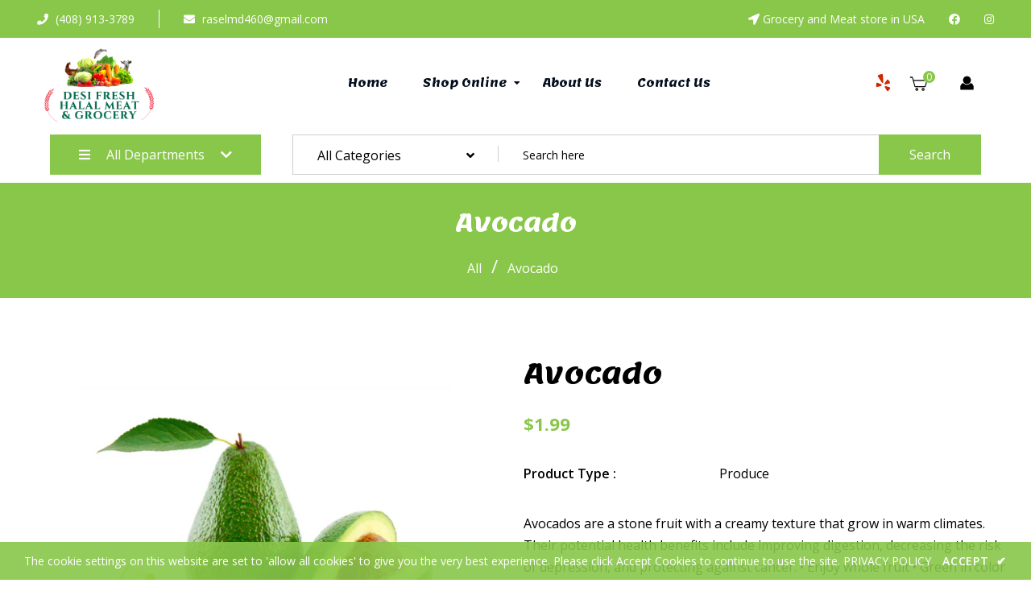

--- FILE ---
content_type: text/html; charset=utf-8
request_url: https://desihalalgrocery.com/products/avocado
body_size: 30569
content:
<!doctype html>
<!--[if lt IE 7]><html class="no-js lt-ie9 lt-ie8 lt-ie7" lang="en"> <![endif]-->
<!--[if IE 7]><html class="no-js lt-ie9 lt-ie8" lang="en"> <![endif]-->
<!--[if IE 8]><html class="no-js lt-ie9" lang="en"> <![endif]-->
<!--[if IE 9 ]><html class="ie9 no-js"> <![endif]-->
<!--[if (gt IE 9)|!(IE)]><!--> <html class="no-js"> <!--<![endif]-->
<head>

  <!-- Basic page needs ================================================== -->
  <meta charset="utf-8">
  <!--[if IE]><meta http-equiv='X-UA-Compatible' content='IE=edge,chrome=1'><![endif]-->
  
  <link rel="shortcut icon" href="//desihalalgrocery.com/cdn/shop/t/3/assets/favicon.png?v=17079769834408637181597512469" type="image/png" />
  
  <!-- Title and description ================================================== -->
  <title>
    Avocado &ndash; Desi Grocery
  </title>
  
  <meta name="description" content="Avocados are a stone fruit with a creamy texture that grow in warm climates. Their potential health benefits include improving digestion, decreasing the risk of depression, and protecting against cancer. • Enjoy whole fruit • Green in color • Guaranteed freshness and quality of this product Produce items will be billed">
  
  <!-- Social meta ================================================== -->
  

  <meta property="og:type" content="product">
  <meta property="og:title" content="Avocado">
  <meta property="og:url" content="https://desihalalgrocery.com/products/avocado">
  
  <meta property="og:image" content="http://desihalalgrocery.com/cdn/shop/products/Avocado_1_grande.png?v=1600892590">
  <meta property="og:image:secure_url" content="https://desihalalgrocery.com/cdn/shop/products/Avocado_1_grande.png?v=1600892590">
  
  <meta property="og:price:amount" content="1.99">
  <meta property="og:price:currency" content="USD">


  <meta property="og:description" content="Avocados are a stone fruit with a creamy texture that grow in warm climates. Their potential health benefits include improving digestion, decreasing the risk of depression, and protecting against cancer. • Enjoy whole fruit • Green in color • Guaranteed freshness and quality of this product Produce items will be billed">

<meta property="og:site_name" content="Desi Grocery">



<meta name="twitter:card" content="summary">




  <meta name="twitter:title" content="Avocado">
  <meta name="twitter:description" content="Avocados are a stone fruit with a creamy texture that grow in warm climates. Their potential health benefits include improving digestion, decreasing the risk of depression, and protecting against cancer. • Enjoy whole fruit • Green in color • Guaranteed freshness and quality of this product Produce items will be">
  <meta name="twitter:image" content="https://desihalalgrocery.com/cdn/shop/products/Avocado_1_medium.png?v=1600892590">
  <meta name="twitter:image:width" content="240">
  <meta name="twitter:image:height" content="240">


  <!-- Helpers ================================================== -->
  <link rel="canonical" href="https://desihalalgrocery.com/products/avocado">
  <meta name="viewport" content="width=device-width,initial-scale=1">
  <meta name="theme-color" content="#89c74a">
  <!-- CSS ================================================== -->
<link href="//desihalalgrocery.com/cdn/shop/t/3/assets/frame.scss.css?v=18069308654584966651734247458" rel="stylesheet" type="text/css" media="all" /> 
<link href="//desihalalgrocery.com/cdn/shop/t/3/assets/style.css?v=137130669623956513551703713804" rel="stylesheet" type="text/css" media="all" />  
<link href="//desihalalgrocery.com/cdn/shop/t/3/assets/slick.scss?v=132712847628197882741597473310" rel="stylesheet" type="text/css" media="all" />
<link href="//desihalalgrocery.com/cdn/shop/t/3/assets/prettyPhoto.css?v=127577845115257541841597473279" rel="stylesheet" type="text/css" media="all" />  
<link href="//desihalalgrocery.com/cdn/shop/t/3/assets/lightslider.css?v=35100890718072009381597473273" rel="stylesheet" type="text/css" media="all" />
<link href="//desihalalgrocery.com/cdn/shop/t/3/assets/animate.css?v=170469424254788653381597473248" rel="stylesheet" type="text/css" media="all" />
<link href="//desihalalgrocery.com/cdn/shop/t/3/assets/font-all.min.css?v=27709866863491986931597473261" rel="stylesheet" type="text/css" media="all" />  
  
  <link rel="stylesheet" type="text/css" href="//fonts.googleapis.com/css?family=Open+Sans:300,300italic,400,600,400italic,600italic,700,700italic,800,800italic">
  
  
  <link rel="stylesheet" type="text/css" href="//fonts.googleapis.com/css?family=Lemonada:300,300italic,400,600,400italic,600italic,700,700italic,800,800italic">
  
    
  <script src="//code.jquery.com/jquery-3.2.1.min.js"></script>  
<script src="//ajax.googleapis.com/ajax/libs/jquery/1.8.1/jquery.min.js"></script> 
<script src="//desihalalgrocery.com/cdn/shop/t/3/assets/header.js?v=103730964264396812221597473310" type="text/javascript"></script>




<script>
  window.preloader_enable = false;
  window.use_sticky = true;
  window.ajax_cart = true;
  window.money_format = "${{amount}} USD";
  window.shop_currency = "USD";    
 // window.money_format = "${{amount}}";
  window.shop_currency = "USD";
  window.show_multiple_currencies = false;
  window.enable_sidebar_multiple_choice = true;
  window.loading_url = "//desihalalgrocery.com/cdn/shop/t/3/assets/loading.gif?v=50837312686733260831597473274";     
  window.dropdowncart_type = "hover";
  window.file_url = "//desihalalgrocery.com/cdn/shop/files/?v=1334";
  window.asset_url = "";
  window.items="Items";
  window.many_in_stock="Many In Stock";
  window.out_of_stock=" Out of stock";
  window.in_stock=" In Stock";
  window.unavailable="Unavailable";
  window.product_name="Product Name";
  window.product_image="Product Image";
  window.product_desc="Product Description";
  window.available_stock="Available In stock";
  window.unavailable_stock="Unavailable In stock";
  window.compare_note="Product Added over 8 product !. Do you want to compare 8 added product ?";
  window.added_to_cmp="Added to compare";
  window.add_to_cmp="Add to compare";
  window.select_options="Select options";
  window.add_to_cart="Add to Cart";
  window.confirm_box="Yes,I want view it!";
  window.cancelButtonText="Continue";
  window.remove="Remove";
  window.use_color_swatch = true;
  window.newsletter_popup = false;  
  var  compare_list = []; 
</script>  




  
  <!-- Header hook for plugins ================================================== -->
  <script>window.performance && window.performance.mark && window.performance.mark('shopify.content_for_header.start');</script><meta name="google-site-verification" content="gDEYDr8gnuFq7_06mil-Ehgf-A3OI0Z-exqlM_Bf3HM">
<meta id="shopify-digital-wallet" name="shopify-digital-wallet" content="/44906446999/digital_wallets/dialog">
<meta name="shopify-checkout-api-token" content="3888c92fd377537cd963fd53ce013d83">
<meta id="in-context-paypal-metadata" data-shop-id="44906446999" data-venmo-supported="false" data-environment="production" data-locale="en_US" data-paypal-v4="true" data-currency="USD">
<link rel="alternate" type="application/json+oembed" href="https://desihalalgrocery.com/products/avocado.oembed">
<script async="async" src="/checkouts/internal/preloads.js?locale=en-US"></script>
<link rel="preconnect" href="https://shop.app" crossorigin="anonymous">
<script async="async" src="https://shop.app/checkouts/internal/preloads.js?locale=en-US&shop_id=44906446999" crossorigin="anonymous"></script>
<script id="apple-pay-shop-capabilities" type="application/json">{"shopId":44906446999,"countryCode":"US","currencyCode":"USD","merchantCapabilities":["supports3DS"],"merchantId":"gid:\/\/shopify\/Shop\/44906446999","merchantName":"Desi Grocery","requiredBillingContactFields":["postalAddress","email","phone"],"requiredShippingContactFields":["postalAddress","email","phone"],"shippingType":"shipping","supportedNetworks":["visa","masterCard","amex","discover","elo","jcb"],"total":{"type":"pending","label":"Desi Grocery","amount":"1.00"},"shopifyPaymentsEnabled":true,"supportsSubscriptions":true}</script>
<script id="shopify-features" type="application/json">{"accessToken":"3888c92fd377537cd963fd53ce013d83","betas":["rich-media-storefront-analytics"],"domain":"desihalalgrocery.com","predictiveSearch":true,"shopId":44906446999,"locale":"en"}</script>
<script>var Shopify = Shopify || {};
Shopify.shop = "desihalalgrocery.myshopify.com";
Shopify.locale = "en";
Shopify.currency = {"active":"USD","rate":"1.0"};
Shopify.country = "US";
Shopify.theme = {"name":"Groca 15 Aug 2020","id":108540231831,"schema_name":"Timzee","schema_version":"1.0","theme_store_id":null,"role":"main"};
Shopify.theme.handle = "null";
Shopify.theme.style = {"id":null,"handle":null};
Shopify.cdnHost = "desihalalgrocery.com/cdn";
Shopify.routes = Shopify.routes || {};
Shopify.routes.root = "/";</script>
<script type="module">!function(o){(o.Shopify=o.Shopify||{}).modules=!0}(window);</script>
<script>!function(o){function n(){var o=[];function n(){o.push(Array.prototype.slice.apply(arguments))}return n.q=o,n}var t=o.Shopify=o.Shopify||{};t.loadFeatures=n(),t.autoloadFeatures=n()}(window);</script>
<script>
  window.ShopifyPay = window.ShopifyPay || {};
  window.ShopifyPay.apiHost = "shop.app\/pay";
  window.ShopifyPay.redirectState = null;
</script>
<script id="shop-js-analytics" type="application/json">{"pageType":"product"}</script>
<script defer="defer" async type="module" src="//desihalalgrocery.com/cdn/shopifycloud/shop-js/modules/v2/client.init-shop-cart-sync_BT-GjEfc.en.esm.js"></script>
<script defer="defer" async type="module" src="//desihalalgrocery.com/cdn/shopifycloud/shop-js/modules/v2/chunk.common_D58fp_Oc.esm.js"></script>
<script defer="defer" async type="module" src="//desihalalgrocery.com/cdn/shopifycloud/shop-js/modules/v2/chunk.modal_xMitdFEc.esm.js"></script>
<script type="module">
  await import("//desihalalgrocery.com/cdn/shopifycloud/shop-js/modules/v2/client.init-shop-cart-sync_BT-GjEfc.en.esm.js");
await import("//desihalalgrocery.com/cdn/shopifycloud/shop-js/modules/v2/chunk.common_D58fp_Oc.esm.js");
await import("//desihalalgrocery.com/cdn/shopifycloud/shop-js/modules/v2/chunk.modal_xMitdFEc.esm.js");

  window.Shopify.SignInWithShop?.initShopCartSync?.({"fedCMEnabled":true,"windoidEnabled":true});

</script>
<script>
  window.Shopify = window.Shopify || {};
  if (!window.Shopify.featureAssets) window.Shopify.featureAssets = {};
  window.Shopify.featureAssets['shop-js'] = {"shop-cart-sync":["modules/v2/client.shop-cart-sync_DZOKe7Ll.en.esm.js","modules/v2/chunk.common_D58fp_Oc.esm.js","modules/v2/chunk.modal_xMitdFEc.esm.js"],"init-fed-cm":["modules/v2/client.init-fed-cm_B6oLuCjv.en.esm.js","modules/v2/chunk.common_D58fp_Oc.esm.js","modules/v2/chunk.modal_xMitdFEc.esm.js"],"shop-cash-offers":["modules/v2/client.shop-cash-offers_D2sdYoxE.en.esm.js","modules/v2/chunk.common_D58fp_Oc.esm.js","modules/v2/chunk.modal_xMitdFEc.esm.js"],"shop-login-button":["modules/v2/client.shop-login-button_QeVjl5Y3.en.esm.js","modules/v2/chunk.common_D58fp_Oc.esm.js","modules/v2/chunk.modal_xMitdFEc.esm.js"],"pay-button":["modules/v2/client.pay-button_DXTOsIq6.en.esm.js","modules/v2/chunk.common_D58fp_Oc.esm.js","modules/v2/chunk.modal_xMitdFEc.esm.js"],"shop-button":["modules/v2/client.shop-button_DQZHx9pm.en.esm.js","modules/v2/chunk.common_D58fp_Oc.esm.js","modules/v2/chunk.modal_xMitdFEc.esm.js"],"avatar":["modules/v2/client.avatar_BTnouDA3.en.esm.js"],"init-windoid":["modules/v2/client.init-windoid_CR1B-cfM.en.esm.js","modules/v2/chunk.common_D58fp_Oc.esm.js","modules/v2/chunk.modal_xMitdFEc.esm.js"],"init-shop-for-new-customer-accounts":["modules/v2/client.init-shop-for-new-customer-accounts_C_vY_xzh.en.esm.js","modules/v2/client.shop-login-button_QeVjl5Y3.en.esm.js","modules/v2/chunk.common_D58fp_Oc.esm.js","modules/v2/chunk.modal_xMitdFEc.esm.js"],"init-shop-email-lookup-coordinator":["modules/v2/client.init-shop-email-lookup-coordinator_BI7n9ZSv.en.esm.js","modules/v2/chunk.common_D58fp_Oc.esm.js","modules/v2/chunk.modal_xMitdFEc.esm.js"],"init-shop-cart-sync":["modules/v2/client.init-shop-cart-sync_BT-GjEfc.en.esm.js","modules/v2/chunk.common_D58fp_Oc.esm.js","modules/v2/chunk.modal_xMitdFEc.esm.js"],"shop-toast-manager":["modules/v2/client.shop-toast-manager_DiYdP3xc.en.esm.js","modules/v2/chunk.common_D58fp_Oc.esm.js","modules/v2/chunk.modal_xMitdFEc.esm.js"],"init-customer-accounts":["modules/v2/client.init-customer-accounts_D9ZNqS-Q.en.esm.js","modules/v2/client.shop-login-button_QeVjl5Y3.en.esm.js","modules/v2/chunk.common_D58fp_Oc.esm.js","modules/v2/chunk.modal_xMitdFEc.esm.js"],"init-customer-accounts-sign-up":["modules/v2/client.init-customer-accounts-sign-up_iGw4briv.en.esm.js","modules/v2/client.shop-login-button_QeVjl5Y3.en.esm.js","modules/v2/chunk.common_D58fp_Oc.esm.js","modules/v2/chunk.modal_xMitdFEc.esm.js"],"shop-follow-button":["modules/v2/client.shop-follow-button_CqMgW2wH.en.esm.js","modules/v2/chunk.common_D58fp_Oc.esm.js","modules/v2/chunk.modal_xMitdFEc.esm.js"],"checkout-modal":["modules/v2/client.checkout-modal_xHeaAweL.en.esm.js","modules/v2/chunk.common_D58fp_Oc.esm.js","modules/v2/chunk.modal_xMitdFEc.esm.js"],"shop-login":["modules/v2/client.shop-login_D91U-Q7h.en.esm.js","modules/v2/chunk.common_D58fp_Oc.esm.js","modules/v2/chunk.modal_xMitdFEc.esm.js"],"lead-capture":["modules/v2/client.lead-capture_BJmE1dJe.en.esm.js","modules/v2/chunk.common_D58fp_Oc.esm.js","modules/v2/chunk.modal_xMitdFEc.esm.js"],"payment-terms":["modules/v2/client.payment-terms_Ci9AEqFq.en.esm.js","modules/v2/chunk.common_D58fp_Oc.esm.js","modules/v2/chunk.modal_xMitdFEc.esm.js"]};
</script>
<script>(function() {
  var isLoaded = false;
  function asyncLoad() {
    if (isLoaded) return;
    isLoaded = true;
    var urls = ["https:\/\/cdn.shopify.com\/s\/files\/1\/0457\/2220\/6365\/files\/pushdaddy_v60_test.js?shop=desihalalgrocery.myshopify.com"];
    for (var i = 0; i < urls.length; i++) {
      var s = document.createElement('script');
      s.type = 'text/javascript';
      s.async = true;
      s.src = urls[i];
      var x = document.getElementsByTagName('script')[0];
      x.parentNode.insertBefore(s, x);
    }
  };
  if(window.attachEvent) {
    window.attachEvent('onload', asyncLoad);
  } else {
    window.addEventListener('load', asyncLoad, false);
  }
})();</script>
<script id="__st">var __st={"a":44906446999,"offset":-28800,"reqid":"b42e4042-47a3-47b7-818d-7613348af5ff-1769179118","pageurl":"desihalalgrocery.com\/products\/avocado","u":"154ccba99efa","p":"product","rtyp":"product","rid":5517443956887};</script>
<script>window.ShopifyPaypalV4VisibilityTracking = true;</script>
<script id="captcha-bootstrap">!function(){'use strict';const t='contact',e='account',n='new_comment',o=[[t,t],['blogs',n],['comments',n],[t,'customer']],c=[[e,'customer_login'],[e,'guest_login'],[e,'recover_customer_password'],[e,'create_customer']],r=t=>t.map((([t,e])=>`form[action*='/${t}']:not([data-nocaptcha='true']) input[name='form_type'][value='${e}']`)).join(','),a=t=>()=>t?[...document.querySelectorAll(t)].map((t=>t.form)):[];function s(){const t=[...o],e=r(t);return a(e)}const i='password',u='form_key',d=['recaptcha-v3-token','g-recaptcha-response','h-captcha-response',i],f=()=>{try{return window.sessionStorage}catch{return}},m='__shopify_v',_=t=>t.elements[u];function p(t,e,n=!1){try{const o=window.sessionStorage,c=JSON.parse(o.getItem(e)),{data:r}=function(t){const{data:e,action:n}=t;return t[m]||n?{data:e,action:n}:{data:t,action:n}}(c);for(const[e,n]of Object.entries(r))t.elements[e]&&(t.elements[e].value=n);n&&o.removeItem(e)}catch(o){console.error('form repopulation failed',{error:o})}}const l='form_type',E='cptcha';function T(t){t.dataset[E]=!0}const w=window,h=w.document,L='Shopify',v='ce_forms',y='captcha';let A=!1;((t,e)=>{const n=(g='f06e6c50-85a8-45c8-87d0-21a2b65856fe',I='https://cdn.shopify.com/shopifycloud/storefront-forms-hcaptcha/ce_storefront_forms_captcha_hcaptcha.v1.5.2.iife.js',D={infoText:'Protected by hCaptcha',privacyText:'Privacy',termsText:'Terms'},(t,e,n)=>{const o=w[L][v],c=o.bindForm;if(c)return c(t,g,e,D).then(n);var r;o.q.push([[t,g,e,D],n]),r=I,A||(h.body.append(Object.assign(h.createElement('script'),{id:'captcha-provider',async:!0,src:r})),A=!0)});var g,I,D;w[L]=w[L]||{},w[L][v]=w[L][v]||{},w[L][v].q=[],w[L][y]=w[L][y]||{},w[L][y].protect=function(t,e){n(t,void 0,e),T(t)},Object.freeze(w[L][y]),function(t,e,n,w,h,L){const[v,y,A,g]=function(t,e,n){const i=e?o:[],u=t?c:[],d=[...i,...u],f=r(d),m=r(i),_=r(d.filter((([t,e])=>n.includes(e))));return[a(f),a(m),a(_),s()]}(w,h,L),I=t=>{const e=t.target;return e instanceof HTMLFormElement?e:e&&e.form},D=t=>v().includes(t);t.addEventListener('submit',(t=>{const e=I(t);if(!e)return;const n=D(e)&&!e.dataset.hcaptchaBound&&!e.dataset.recaptchaBound,o=_(e),c=g().includes(e)&&(!o||!o.value);(n||c)&&t.preventDefault(),c&&!n&&(function(t){try{if(!f())return;!function(t){const e=f();if(!e)return;const n=_(t);if(!n)return;const o=n.value;o&&e.removeItem(o)}(t);const e=Array.from(Array(32),(()=>Math.random().toString(36)[2])).join('');!function(t,e){_(t)||t.append(Object.assign(document.createElement('input'),{type:'hidden',name:u})),t.elements[u].value=e}(t,e),function(t,e){const n=f();if(!n)return;const o=[...t.querySelectorAll(`input[type='${i}']`)].map((({name:t})=>t)),c=[...d,...o],r={};for(const[a,s]of new FormData(t).entries())c.includes(a)||(r[a]=s);n.setItem(e,JSON.stringify({[m]:1,action:t.action,data:r}))}(t,e)}catch(e){console.error('failed to persist form',e)}}(e),e.submit())}));const S=(t,e)=>{t&&!t.dataset[E]&&(n(t,e.some((e=>e===t))),T(t))};for(const o of['focusin','change'])t.addEventListener(o,(t=>{const e=I(t);D(e)&&S(e,y())}));const B=e.get('form_key'),M=e.get(l),P=B&&M;t.addEventListener('DOMContentLoaded',(()=>{const t=y();if(P)for(const e of t)e.elements[l].value===M&&p(e,B);[...new Set([...A(),...v().filter((t=>'true'===t.dataset.shopifyCaptcha))])].forEach((e=>S(e,t)))}))}(h,new URLSearchParams(w.location.search),n,t,e,['guest_login'])})(!0,!0)}();</script>
<script integrity="sha256-4kQ18oKyAcykRKYeNunJcIwy7WH5gtpwJnB7kiuLZ1E=" data-source-attribution="shopify.loadfeatures" defer="defer" src="//desihalalgrocery.com/cdn/shopifycloud/storefront/assets/storefront/load_feature-a0a9edcb.js" crossorigin="anonymous"></script>
<script crossorigin="anonymous" defer="defer" src="//desihalalgrocery.com/cdn/shopifycloud/storefront/assets/shopify_pay/storefront-65b4c6d7.js?v=20250812"></script>
<script data-source-attribution="shopify.dynamic_checkout.dynamic.init">var Shopify=Shopify||{};Shopify.PaymentButton=Shopify.PaymentButton||{isStorefrontPortableWallets:!0,init:function(){window.Shopify.PaymentButton.init=function(){};var t=document.createElement("script");t.src="https://desihalalgrocery.com/cdn/shopifycloud/portable-wallets/latest/portable-wallets.en.js",t.type="module",document.head.appendChild(t)}};
</script>
<script data-source-attribution="shopify.dynamic_checkout.buyer_consent">
  function portableWalletsHideBuyerConsent(e){var t=document.getElementById("shopify-buyer-consent"),n=document.getElementById("shopify-subscription-policy-button");t&&n&&(t.classList.add("hidden"),t.setAttribute("aria-hidden","true"),n.removeEventListener("click",e))}function portableWalletsShowBuyerConsent(e){var t=document.getElementById("shopify-buyer-consent"),n=document.getElementById("shopify-subscription-policy-button");t&&n&&(t.classList.remove("hidden"),t.removeAttribute("aria-hidden"),n.addEventListener("click",e))}window.Shopify?.PaymentButton&&(window.Shopify.PaymentButton.hideBuyerConsent=portableWalletsHideBuyerConsent,window.Shopify.PaymentButton.showBuyerConsent=portableWalletsShowBuyerConsent);
</script>
<script>
  function portableWalletsCleanup(e){e&&e.src&&console.error("Failed to load portable wallets script "+e.src);var t=document.querySelectorAll("shopify-accelerated-checkout .shopify-payment-button__skeleton, shopify-accelerated-checkout-cart .wallet-cart-button__skeleton"),e=document.getElementById("shopify-buyer-consent");for(let e=0;e<t.length;e++)t[e].remove();e&&e.remove()}function portableWalletsNotLoadedAsModule(e){e instanceof ErrorEvent&&"string"==typeof e.message&&e.message.includes("import.meta")&&"string"==typeof e.filename&&e.filename.includes("portable-wallets")&&(window.removeEventListener("error",portableWalletsNotLoadedAsModule),window.Shopify.PaymentButton.failedToLoad=e,"loading"===document.readyState?document.addEventListener("DOMContentLoaded",window.Shopify.PaymentButton.init):window.Shopify.PaymentButton.init())}window.addEventListener("error",portableWalletsNotLoadedAsModule);
</script>

<script type="module" src="https://desihalalgrocery.com/cdn/shopifycloud/portable-wallets/latest/portable-wallets.en.js" onError="portableWalletsCleanup(this)" crossorigin="anonymous"></script>
<script nomodule>
  document.addEventListener("DOMContentLoaded", portableWalletsCleanup);
</script>

<link id="shopify-accelerated-checkout-styles" rel="stylesheet" media="screen" href="https://desihalalgrocery.com/cdn/shopifycloud/portable-wallets/latest/accelerated-checkout-backwards-compat.css" crossorigin="anonymous">
<style id="shopify-accelerated-checkout-cart">
        #shopify-buyer-consent {
  margin-top: 1em;
  display: inline-block;
  width: 100%;
}

#shopify-buyer-consent.hidden {
  display: none;
}

#shopify-subscription-policy-button {
  background: none;
  border: none;
  padding: 0;
  text-decoration: underline;
  font-size: inherit;
  cursor: pointer;
}

#shopify-subscription-policy-button::before {
  box-shadow: none;
}

      </style>
<script id="sections-script" data-sections="top-bar-type-11" defer="defer" src="//desihalalgrocery.com/cdn/shop/t/3/compiled_assets/scripts.js?v=1334"></script>
<script>window.performance && window.performance.mark && window.performance.mark('shopify.content_for_header.end');</script>  
  <script type="text/javascript">
    delete History
</script>

  
    <link href="//desihalalgrocery.com/cdn/shop/t/3/assets/custom.css?v=126499729893309280011598370804" rel="stylesheet" type="text/css" media="all" /> 
<link href="https://monorail-edge.shopifysvc.com" rel="dns-prefetch">
<script>(function(){if ("sendBeacon" in navigator && "performance" in window) {try {var session_token_from_headers = performance.getEntriesByType('navigation')[0].serverTiming.find(x => x.name == '_s').description;} catch {var session_token_from_headers = undefined;}var session_cookie_matches = document.cookie.match(/_shopify_s=([^;]*)/);var session_token_from_cookie = session_cookie_matches && session_cookie_matches.length === 2 ? session_cookie_matches[1] : "";var session_token = session_token_from_headers || session_token_from_cookie || "";function handle_abandonment_event(e) {var entries = performance.getEntries().filter(function(entry) {return /monorail-edge.shopifysvc.com/.test(entry.name);});if (!window.abandonment_tracked && entries.length === 0) {window.abandonment_tracked = true;var currentMs = Date.now();var navigation_start = performance.timing.navigationStart;var payload = {shop_id: 44906446999,url: window.location.href,navigation_start,duration: currentMs - navigation_start,session_token,page_type: "product"};window.navigator.sendBeacon("https://monorail-edge.shopifysvc.com/v1/produce", JSON.stringify({schema_id: "online_store_buyer_site_abandonment/1.1",payload: payload,metadata: {event_created_at_ms: currentMs,event_sent_at_ms: currentMs}}));}}window.addEventListener('pagehide', handle_abandonment_event);}}());</script>
<script id="web-pixels-manager-setup">(function e(e,d,r,n,o){if(void 0===o&&(o={}),!Boolean(null===(a=null===(i=window.Shopify)||void 0===i?void 0:i.analytics)||void 0===a?void 0:a.replayQueue)){var i,a;window.Shopify=window.Shopify||{};var t=window.Shopify;t.analytics=t.analytics||{};var s=t.analytics;s.replayQueue=[],s.publish=function(e,d,r){return s.replayQueue.push([e,d,r]),!0};try{self.performance.mark("wpm:start")}catch(e){}var l=function(){var e={modern:/Edge?\/(1{2}[4-9]|1[2-9]\d|[2-9]\d{2}|\d{4,})\.\d+(\.\d+|)|Firefox\/(1{2}[4-9]|1[2-9]\d|[2-9]\d{2}|\d{4,})\.\d+(\.\d+|)|Chrom(ium|e)\/(9{2}|\d{3,})\.\d+(\.\d+|)|(Maci|X1{2}).+ Version\/(15\.\d+|(1[6-9]|[2-9]\d|\d{3,})\.\d+)([,.]\d+|)( \(\w+\)|)( Mobile\/\w+|) Safari\/|Chrome.+OPR\/(9{2}|\d{3,})\.\d+\.\d+|(CPU[ +]OS|iPhone[ +]OS|CPU[ +]iPhone|CPU IPhone OS|CPU iPad OS)[ +]+(15[._]\d+|(1[6-9]|[2-9]\d|\d{3,})[._]\d+)([._]\d+|)|Android:?[ /-](13[3-9]|1[4-9]\d|[2-9]\d{2}|\d{4,})(\.\d+|)(\.\d+|)|Android.+Firefox\/(13[5-9]|1[4-9]\d|[2-9]\d{2}|\d{4,})\.\d+(\.\d+|)|Android.+Chrom(ium|e)\/(13[3-9]|1[4-9]\d|[2-9]\d{2}|\d{4,})\.\d+(\.\d+|)|SamsungBrowser\/([2-9]\d|\d{3,})\.\d+/,legacy:/Edge?\/(1[6-9]|[2-9]\d|\d{3,})\.\d+(\.\d+|)|Firefox\/(5[4-9]|[6-9]\d|\d{3,})\.\d+(\.\d+|)|Chrom(ium|e)\/(5[1-9]|[6-9]\d|\d{3,})\.\d+(\.\d+|)([\d.]+$|.*Safari\/(?![\d.]+ Edge\/[\d.]+$))|(Maci|X1{2}).+ Version\/(10\.\d+|(1[1-9]|[2-9]\d|\d{3,})\.\d+)([,.]\d+|)( \(\w+\)|)( Mobile\/\w+|) Safari\/|Chrome.+OPR\/(3[89]|[4-9]\d|\d{3,})\.\d+\.\d+|(CPU[ +]OS|iPhone[ +]OS|CPU[ +]iPhone|CPU IPhone OS|CPU iPad OS)[ +]+(10[._]\d+|(1[1-9]|[2-9]\d|\d{3,})[._]\d+)([._]\d+|)|Android:?[ /-](13[3-9]|1[4-9]\d|[2-9]\d{2}|\d{4,})(\.\d+|)(\.\d+|)|Mobile Safari.+OPR\/([89]\d|\d{3,})\.\d+\.\d+|Android.+Firefox\/(13[5-9]|1[4-9]\d|[2-9]\d{2}|\d{4,})\.\d+(\.\d+|)|Android.+Chrom(ium|e)\/(13[3-9]|1[4-9]\d|[2-9]\d{2}|\d{4,})\.\d+(\.\d+|)|Android.+(UC? ?Browser|UCWEB|U3)[ /]?(15\.([5-9]|\d{2,})|(1[6-9]|[2-9]\d|\d{3,})\.\d+)\.\d+|SamsungBrowser\/(5\.\d+|([6-9]|\d{2,})\.\d+)|Android.+MQ{2}Browser\/(14(\.(9|\d{2,})|)|(1[5-9]|[2-9]\d|\d{3,})(\.\d+|))(\.\d+|)|K[Aa][Ii]OS\/(3\.\d+|([4-9]|\d{2,})\.\d+)(\.\d+|)/},d=e.modern,r=e.legacy,n=navigator.userAgent;return n.match(d)?"modern":n.match(r)?"legacy":"unknown"}(),u="modern"===l?"modern":"legacy",c=(null!=n?n:{modern:"",legacy:""})[u],f=function(e){return[e.baseUrl,"/wpm","/b",e.hashVersion,"modern"===e.buildTarget?"m":"l",".js"].join("")}({baseUrl:d,hashVersion:r,buildTarget:u}),m=function(e){var d=e.version,r=e.bundleTarget,n=e.surface,o=e.pageUrl,i=e.monorailEndpoint;return{emit:function(e){var a=e.status,t=e.errorMsg,s=(new Date).getTime(),l=JSON.stringify({metadata:{event_sent_at_ms:s},events:[{schema_id:"web_pixels_manager_load/3.1",payload:{version:d,bundle_target:r,page_url:o,status:a,surface:n,error_msg:t},metadata:{event_created_at_ms:s}}]});if(!i)return console&&console.warn&&console.warn("[Web Pixels Manager] No Monorail endpoint provided, skipping logging."),!1;try{return self.navigator.sendBeacon.bind(self.navigator)(i,l)}catch(e){}var u=new XMLHttpRequest;try{return u.open("POST",i,!0),u.setRequestHeader("Content-Type","text/plain"),u.send(l),!0}catch(e){return console&&console.warn&&console.warn("[Web Pixels Manager] Got an unhandled error while logging to Monorail."),!1}}}}({version:r,bundleTarget:l,surface:e.surface,pageUrl:self.location.href,monorailEndpoint:e.monorailEndpoint});try{o.browserTarget=l,function(e){var d=e.src,r=e.async,n=void 0===r||r,o=e.onload,i=e.onerror,a=e.sri,t=e.scriptDataAttributes,s=void 0===t?{}:t,l=document.createElement("script"),u=document.querySelector("head"),c=document.querySelector("body");if(l.async=n,l.src=d,a&&(l.integrity=a,l.crossOrigin="anonymous"),s)for(var f in s)if(Object.prototype.hasOwnProperty.call(s,f))try{l.dataset[f]=s[f]}catch(e){}if(o&&l.addEventListener("load",o),i&&l.addEventListener("error",i),u)u.appendChild(l);else{if(!c)throw new Error("Did not find a head or body element to append the script");c.appendChild(l)}}({src:f,async:!0,onload:function(){if(!function(){var e,d;return Boolean(null===(d=null===(e=window.Shopify)||void 0===e?void 0:e.analytics)||void 0===d?void 0:d.initialized)}()){var d=window.webPixelsManager.init(e)||void 0;if(d){var r=window.Shopify.analytics;r.replayQueue.forEach((function(e){var r=e[0],n=e[1],o=e[2];d.publishCustomEvent(r,n,o)})),r.replayQueue=[],r.publish=d.publishCustomEvent,r.visitor=d.visitor,r.initialized=!0}}},onerror:function(){return m.emit({status:"failed",errorMsg:"".concat(f," has failed to load")})},sri:function(e){var d=/^sha384-[A-Za-z0-9+/=]+$/;return"string"==typeof e&&d.test(e)}(c)?c:"",scriptDataAttributes:o}),m.emit({status:"loading"})}catch(e){m.emit({status:"failed",errorMsg:(null==e?void 0:e.message)||"Unknown error"})}}})({shopId: 44906446999,storefrontBaseUrl: "https://desihalalgrocery.com",extensionsBaseUrl: "https://extensions.shopifycdn.com/cdn/shopifycloud/web-pixels-manager",monorailEndpoint: "https://monorail-edge.shopifysvc.com/unstable/produce_batch",surface: "storefront-renderer",enabledBetaFlags: ["2dca8a86"],webPixelsConfigList: [{"id":"652083351","configuration":"{\"config\":\"{\\\"pixel_id\\\":\\\"GT-NSV3WT5\\\",\\\"target_country\\\":\\\"US\\\",\\\"gtag_events\\\":[{\\\"type\\\":\\\"purchase\\\",\\\"action_label\\\":\\\"MC-K8Y01PGSHH\\\"},{\\\"type\\\":\\\"page_view\\\",\\\"action_label\\\":\\\"MC-K8Y01PGSHH\\\"},{\\\"type\\\":\\\"view_item\\\",\\\"action_label\\\":\\\"MC-K8Y01PGSHH\\\"}],\\\"enable_monitoring_mode\\\":false}\"}","eventPayloadVersion":"v1","runtimeContext":"OPEN","scriptVersion":"b2a88bafab3e21179ed38636efcd8a93","type":"APP","apiClientId":1780363,"privacyPurposes":[],"dataSharingAdjustments":{"protectedCustomerApprovalScopes":["read_customer_address","read_customer_email","read_customer_name","read_customer_personal_data","read_customer_phone"]}},{"id":"shopify-app-pixel","configuration":"{}","eventPayloadVersion":"v1","runtimeContext":"STRICT","scriptVersion":"0450","apiClientId":"shopify-pixel","type":"APP","privacyPurposes":["ANALYTICS","MARKETING"]},{"id":"shopify-custom-pixel","eventPayloadVersion":"v1","runtimeContext":"LAX","scriptVersion":"0450","apiClientId":"shopify-pixel","type":"CUSTOM","privacyPurposes":["ANALYTICS","MARKETING"]}],isMerchantRequest: false,initData: {"shop":{"name":"Desi Grocery","paymentSettings":{"currencyCode":"USD"},"myshopifyDomain":"desihalalgrocery.myshopify.com","countryCode":"US","storefrontUrl":"https:\/\/desihalalgrocery.com"},"customer":null,"cart":null,"checkout":null,"productVariants":[{"price":{"amount":1.99,"currencyCode":"USD"},"product":{"title":"Avocado","vendor":"Local","id":"5517443956887","untranslatedTitle":"Avocado","url":"\/products\/avocado","type":"Produce"},"id":"36048308076695","image":{"src":"\/\/desihalalgrocery.com\/cdn\/shop\/products\/Avocado_1.png?v=1600892590"},"sku":"871950000675","title":"1","untranslatedTitle":"1"},{"price":{"amount":3.98,"currencyCode":"USD"},"product":{"title":"Avocado","vendor":"Local","id":"5517443956887","untranslatedTitle":"Avocado","url":"\/products\/avocado","type":"Produce"},"id":"36056033427607","image":{"src":"\/\/desihalalgrocery.com\/cdn\/shop\/products\/Avocado_1.png?v=1600892590"},"sku":null,"title":"2","untranslatedTitle":"2"},{"price":{"amount":5.49,"currencyCode":"USD"},"product":{"title":"Avocado","vendor":"Local","id":"5517443956887","untranslatedTitle":"Avocado","url":"\/products\/avocado","type":"Produce"},"id":"36056033460375","image":{"src":"\/\/desihalalgrocery.com\/cdn\/shop\/products\/Avocado_1.png?v=1600892590"},"sku":null,"title":"3","untranslatedTitle":"3"}],"purchasingCompany":null},},"https://desihalalgrocery.com/cdn","fcfee988w5aeb613cpc8e4bc33m6693e112",{"modern":"","legacy":""},{"shopId":"44906446999","storefrontBaseUrl":"https:\/\/desihalalgrocery.com","extensionBaseUrl":"https:\/\/extensions.shopifycdn.com\/cdn\/shopifycloud\/web-pixels-manager","surface":"storefront-renderer","enabledBetaFlags":"[\"2dca8a86\"]","isMerchantRequest":"false","hashVersion":"fcfee988w5aeb613cpc8e4bc33m6693e112","publish":"custom","events":"[[\"page_viewed\",{}],[\"product_viewed\",{\"productVariant\":{\"price\":{\"amount\":1.99,\"currencyCode\":\"USD\"},\"product\":{\"title\":\"Avocado\",\"vendor\":\"Local\",\"id\":\"5517443956887\",\"untranslatedTitle\":\"Avocado\",\"url\":\"\/products\/avocado\",\"type\":\"Produce\"},\"id\":\"36048308076695\",\"image\":{\"src\":\"\/\/desihalalgrocery.com\/cdn\/shop\/products\/Avocado_1.png?v=1600892590\"},\"sku\":\"871950000675\",\"title\":\"1\",\"untranslatedTitle\":\"1\"}}]]"});</script><script>
  window.ShopifyAnalytics = window.ShopifyAnalytics || {};
  window.ShopifyAnalytics.meta = window.ShopifyAnalytics.meta || {};
  window.ShopifyAnalytics.meta.currency = 'USD';
  var meta = {"product":{"id":5517443956887,"gid":"gid:\/\/shopify\/Product\/5517443956887","vendor":"Local","type":"Produce","handle":"avocado","variants":[{"id":36048308076695,"price":199,"name":"Avocado - 1","public_title":"1","sku":"871950000675"},{"id":36056033427607,"price":398,"name":"Avocado - 2","public_title":"2","sku":null},{"id":36056033460375,"price":549,"name":"Avocado - 3","public_title":"3","sku":null}],"remote":false},"page":{"pageType":"product","resourceType":"product","resourceId":5517443956887,"requestId":"b42e4042-47a3-47b7-818d-7613348af5ff-1769179118"}};
  for (var attr in meta) {
    window.ShopifyAnalytics.meta[attr] = meta[attr];
  }
</script>
<script class="analytics">
  (function () {
    var customDocumentWrite = function(content) {
      var jquery = null;

      if (window.jQuery) {
        jquery = window.jQuery;
      } else if (window.Checkout && window.Checkout.$) {
        jquery = window.Checkout.$;
      }

      if (jquery) {
        jquery('body').append(content);
      }
    };

    var hasLoggedConversion = function(token) {
      if (token) {
        return document.cookie.indexOf('loggedConversion=' + token) !== -1;
      }
      return false;
    }

    var setCookieIfConversion = function(token) {
      if (token) {
        var twoMonthsFromNow = new Date(Date.now());
        twoMonthsFromNow.setMonth(twoMonthsFromNow.getMonth() + 2);

        document.cookie = 'loggedConversion=' + token + '; expires=' + twoMonthsFromNow;
      }
    }

    var trekkie = window.ShopifyAnalytics.lib = window.trekkie = window.trekkie || [];
    if (trekkie.integrations) {
      return;
    }
    trekkie.methods = [
      'identify',
      'page',
      'ready',
      'track',
      'trackForm',
      'trackLink'
    ];
    trekkie.factory = function(method) {
      return function() {
        var args = Array.prototype.slice.call(arguments);
        args.unshift(method);
        trekkie.push(args);
        return trekkie;
      };
    };
    for (var i = 0; i < trekkie.methods.length; i++) {
      var key = trekkie.methods[i];
      trekkie[key] = trekkie.factory(key);
    }
    trekkie.load = function(config) {
      trekkie.config = config || {};
      trekkie.config.initialDocumentCookie = document.cookie;
      var first = document.getElementsByTagName('script')[0];
      var script = document.createElement('script');
      script.type = 'text/javascript';
      script.onerror = function(e) {
        var scriptFallback = document.createElement('script');
        scriptFallback.type = 'text/javascript';
        scriptFallback.onerror = function(error) {
                var Monorail = {
      produce: function produce(monorailDomain, schemaId, payload) {
        var currentMs = new Date().getTime();
        var event = {
          schema_id: schemaId,
          payload: payload,
          metadata: {
            event_created_at_ms: currentMs,
            event_sent_at_ms: currentMs
          }
        };
        return Monorail.sendRequest("https://" + monorailDomain + "/v1/produce", JSON.stringify(event));
      },
      sendRequest: function sendRequest(endpointUrl, payload) {
        // Try the sendBeacon API
        if (window && window.navigator && typeof window.navigator.sendBeacon === 'function' && typeof window.Blob === 'function' && !Monorail.isIos12()) {
          var blobData = new window.Blob([payload], {
            type: 'text/plain'
          });

          if (window.navigator.sendBeacon(endpointUrl, blobData)) {
            return true;
          } // sendBeacon was not successful

        } // XHR beacon

        var xhr = new XMLHttpRequest();

        try {
          xhr.open('POST', endpointUrl);
          xhr.setRequestHeader('Content-Type', 'text/plain');
          xhr.send(payload);
        } catch (e) {
          console.log(e);
        }

        return false;
      },
      isIos12: function isIos12() {
        return window.navigator.userAgent.lastIndexOf('iPhone; CPU iPhone OS 12_') !== -1 || window.navigator.userAgent.lastIndexOf('iPad; CPU OS 12_') !== -1;
      }
    };
    Monorail.produce('monorail-edge.shopifysvc.com',
      'trekkie_storefront_load_errors/1.1',
      {shop_id: 44906446999,
      theme_id: 108540231831,
      app_name: "storefront",
      context_url: window.location.href,
      source_url: "//desihalalgrocery.com/cdn/s/trekkie.storefront.8d95595f799fbf7e1d32231b9a28fd43b70c67d3.min.js"});

        };
        scriptFallback.async = true;
        scriptFallback.src = '//desihalalgrocery.com/cdn/s/trekkie.storefront.8d95595f799fbf7e1d32231b9a28fd43b70c67d3.min.js';
        first.parentNode.insertBefore(scriptFallback, first);
      };
      script.async = true;
      script.src = '//desihalalgrocery.com/cdn/s/trekkie.storefront.8d95595f799fbf7e1d32231b9a28fd43b70c67d3.min.js';
      first.parentNode.insertBefore(script, first);
    };
    trekkie.load(
      {"Trekkie":{"appName":"storefront","development":false,"defaultAttributes":{"shopId":44906446999,"isMerchantRequest":null,"themeId":108540231831,"themeCityHash":"1059649070410545034","contentLanguage":"en","currency":"USD","eventMetadataId":"48452d56-f2c4-4bee-ae91-bf7ce36bb6f4"},"isServerSideCookieWritingEnabled":true,"monorailRegion":"shop_domain","enabledBetaFlags":["65f19447"]},"Session Attribution":{},"S2S":{"facebookCapiEnabled":true,"source":"trekkie-storefront-renderer","apiClientId":580111}}
    );

    var loaded = false;
    trekkie.ready(function() {
      if (loaded) return;
      loaded = true;

      window.ShopifyAnalytics.lib = window.trekkie;

      var originalDocumentWrite = document.write;
      document.write = customDocumentWrite;
      try { window.ShopifyAnalytics.merchantGoogleAnalytics.call(this); } catch(error) {};
      document.write = originalDocumentWrite;

      window.ShopifyAnalytics.lib.page(null,{"pageType":"product","resourceType":"product","resourceId":5517443956887,"requestId":"b42e4042-47a3-47b7-818d-7613348af5ff-1769179118","shopifyEmitted":true});

      var match = window.location.pathname.match(/checkouts\/(.+)\/(thank_you|post_purchase)/)
      var token = match? match[1]: undefined;
      if (!hasLoggedConversion(token)) {
        setCookieIfConversion(token);
        window.ShopifyAnalytics.lib.track("Viewed Product",{"currency":"USD","variantId":36048308076695,"productId":5517443956887,"productGid":"gid:\/\/shopify\/Product\/5517443956887","name":"Avocado - 1","price":"1.99","sku":"871950000675","brand":"Local","variant":"1","category":"Produce","nonInteraction":true,"remote":false},undefined,undefined,{"shopifyEmitted":true});
      window.ShopifyAnalytics.lib.track("monorail:\/\/trekkie_storefront_viewed_product\/1.1",{"currency":"USD","variantId":36048308076695,"productId":5517443956887,"productGid":"gid:\/\/shopify\/Product\/5517443956887","name":"Avocado - 1","price":"1.99","sku":"871950000675","brand":"Local","variant":"1","category":"Produce","nonInteraction":true,"remote":false,"referer":"https:\/\/desihalalgrocery.com\/products\/avocado"});
      }
    });


        var eventsListenerScript = document.createElement('script');
        eventsListenerScript.async = true;
        eventsListenerScript.src = "//desihalalgrocery.com/cdn/shopifycloud/storefront/assets/shop_events_listener-3da45d37.js";
        document.getElementsByTagName('head')[0].appendChild(eventsListenerScript);

})();</script>
<script
  defer
  src="https://desihalalgrocery.com/cdn/shopifycloud/perf-kit/shopify-perf-kit-3.0.4.min.js"
  data-application="storefront-renderer"
  data-shop-id="44906446999"
  data-render-region="gcp-us-central1"
  data-page-type="product"
  data-theme-instance-id="108540231831"
  data-theme-name="Timzee"
  data-theme-version="1.0"
  data-monorail-region="shop_domain"
  data-resource-timing-sampling-rate="10"
  data-shs="true"
  data-shs-beacon="true"
  data-shs-export-with-fetch="true"
  data-shs-logs-sample-rate="1"
  data-shs-beacon-endpoint="https://desihalalgrocery.com/api/collect"
></script>
</head>

<body id="avocado" class="template-product  others ">
  
<div id="PageContainer"></div>   
<div class="quick-view"></div>   
<nav class="cbp-spmenu cbp-spmenu-vertical cbp-spmenu-left " id="cbp-spmenu-s1">
  <div class="gf-menu-device-wrapper">
    <div class="close-menu">x</div>
    <div class="gf-menu-device-container"></div>
  </div>             
</nav>



  <div class="wrapper-container">	
    <div class="header-type-2">     
      <div id="shopify-section-top-bar-type-11" class="shopify-section">

    
<div class="top_bar top-bar-type-10" style="background:#89c74a">    
  <div class="container">
    
    <ul class="top_bar_left">
      
      <li><i class="fa fa-phone"></i> (408) 913-3789</li>
      
      
      <li><i class="fa fa-envelope"></i> <a href="mailto:raselmd460@gmail.com"> raselmd460@gmail.com</a></li>
      
    </ul>
    

    
    <ul class="top_bar_right">
      
      <li><i class="fa fa-location-arrow"></i> <a href="/pages/contact-us"> Grocery and Meat store in USA</a></li>
      
      
                
            <li class="header_social_links">
              <ul class="inline-list social-icons">
  
  
    <li>
      <a class="icon-fallback-text fb hexagon" target="blank" href="https://www.facebook.com/people/Desi-Halal-Meat-Grocery/61553568332666/" title="Facebook">
        <span class="fab fa-facebook" aria-hidden="true"></span>
      </a>
    </li>
  
  
  
  
    <li>
      <a class="icon-fallback-text ins" target="blank" href="https://www.instagram.com/desihalalgrocery/" title="Instagram">
        <span class="fab fa-instagram" aria-hidden="true"></span>
      </a>
    </li>
  
  
  
  
  
  
  
</ul>

            </li>
            
      
    </ul>
    
  </div>
</div>  


<style>
   /* Top block */
    .header-type-2 .top_bar { background: #89c74a; }
     .header-type-2 .top_bar li { color:#ffffff;}     
    .header-type-2 .top_bar a,.header-type-10 .top_bar button { color:#ffffff;}    
    .header-type-2 .top_bar a:hover, .header-type-10 .top_bar a:hover span,.header-type-10 .top_bar button:hover,.header-type-10 li.init.dt-sc-toggle:hover  { color:#ff6600;}    
    .header-type-2 .header-top a.close { background: #ffffff;color: #000000; }  
    .header-type-2 .header-top a.close:hover { background: #ffe491;;color: #ffffff; }  
    .header-type-2 .header-top { background: ; }      
    .header-type-2 .header-top ul li { color: ; }    

   .notification_promobtn .btn {background:#ffffff;color:#ae5858;border:none;}


    .notification_promobtn .btn:hover {background:#e5758d;color:#ffffff;}
 /* Currency block */

    .header-type-2 .header_currency ul .selector-arrow select,.header-type-2 .header_currency ul li.currency .selector-arrow:after {color:#ffffff;}   
    .header-type-2 .header_currency ul .selector-arrow:hover select,.header-type-2 .header_currency ul li.currency .selector-arrow:hover:after {color:#ffffff;}  
    .header-type-2 .header_currency ul li.currency:hover:after {border-top-color:#ffffff;}
    .header-type-2 .header_currency ul li.currency:after,.header-type-10 li.init.dt-sc-toggle:after {color:#ffffff;}
    .header-type-2 .header_currency option {background:#ffffff;color:#000000;}



  
    .header-type-11 .header-top::before { background:#ffffff;} 
  
  
  @media (max-width: 767px) {
      .header-type-10 .top_bar_left li.phone {  display:block;  } 
    
    
    
      .header-type-10 .top_bar_left li.mail {  display:block;  } 
    
    
  
    
  
  }
  

</style>



</div>      
      <header class="site-header">
        <div class="header-sticky">
          <div id="header-landing" class="sticky-animate">
            <div class="container">
              <div class="grid--full site-header__menubar"> 
                
  <div class="h1 site-header__logo order-header" itemscope itemtype="http://schema.org/Organization">
    
    
    <a href="https://desihalalgrocery.com" itemprop="url">
      <img class="normal-logo" src="//desihalalgrocery.com/cdn/shop/t/3/assets/logo.png?v=13720578348583050671599742104" alt="Desi Grocery" itemprop="logo">
    </a>
    
    
  </div>

   
                <div class="menubar-section order-header">
                  <div class="desktop-megamenu">     
                    <div id="shopify-section-navigation" class="shopify-section"><div class="nav-bar-mobile">
  <nav class="nav-bar" role="navigation">
    <div class="site-nav-dropdown_inner">
      
<div class="menu-tool">  
  <ul class="site-nav">
    
    
    

      
   	 
    
    <li class=" ">
      <a class="  color1" href="/">
        <span>         
          Home     
        </span>       
      </a> 	

      
 	    
        

      
      
      

      

    </li>
    
    
    

      
   	 
    
    <li class=" dropdown  mega-menu ">
      <a class="menu__moblie   color2" href="/collections/all">
        <span>         
          Shop online     
        </span>       
      </a> 	

      
 	    
        

                
      <div class="site-nav-dropdown">     
  <div class="container   style_2"> <!-- container div start -->

    
    
      
      <div class="col-1 parent-mega-menu">        
        
        <div class="inner col-xs-12 col-sm-4">
          <!-- Menu level 2 -->
          <a  href="/collections/produce" class="menu__moblie  ">
            Produce 
            
          </a>
          
          <ul class="dropdown">
            
            <!-- Menu level 3 -->
            <li>
              <a href="/collections/fruit" >
                Fruits
              </a>
            </li>
            
            <!-- Menu level 3 -->
            <li>
              <a href="/collections/vegetables" >
                Vegetables
              </a>
            </li>
            
            <!-- Menu level 3 -->
            <li>
              <a href="/collections/herb" >
                Herb
              </a>
            </li>
            
          </ul>
          
        </div>
        
        <div class="inner col-xs-12 col-sm-4">
          <!-- Menu level 2 -->
          <a  href="/collections/meat-poultry" class="menu__moblie  ">
            Meat & Poultry 
            
          </a>
          
          <ul class="dropdown">
            
            <!-- Menu level 3 -->
            <li>
              <a href="/collections/lamb" >
                Lamb
              </a>
            </li>
            
            <!-- Menu level 3 -->
            <li>
              <a href="/collections/goat-1" >
                Goat
              </a>
            </li>
            
            <!-- Menu level 3 -->
            <li>
              <a href="/collections/beef-veal" >
                Beef / Veal
              </a>
            </li>
            
            <!-- Menu level 3 -->
            <li>
              <a href="/collections/poultry" >
                Chicken
              </a>
            </li>
            
            <!-- Menu level 3 -->
            <li>
              <a href="/collections/duck" >
                Duck
              </a>
            </li>
            
            <!-- Menu level 3 -->
            <li>
              <a href="/collections/turkey-1" >
                Turkey
              </a>
            </li>
            
            <!-- Menu level 3 -->
            <li>
              <a href="/collections/fish" >
                Fish
              </a>
            </li>
            
            <!-- Menu level 3 -->
            <li>
              <a href="/collections/frozen-1" >
                Frozen Meat
              </a>
            </li>
            
          </ul>
          
        </div>
        
        <div class="inner col-xs-12 col-sm-4">
          <!-- Menu level 2 -->
          <a  href="/collections/grocery" class="menu__moblie  ">
            Grocery 
            
          </a>
          
          <ul class="dropdown">
            
            <!-- Menu level 3 -->
            <li>
              <a href="/collections/rice" >
                Rice & Lentils & Pulses
              </a>
            </li>
            
            <!-- Menu level 3 -->
            <li>
              <a href="/collections/flours-atta" >
                Flours
              </a>
            </li>
            
            <!-- Menu level 3 -->
            <li>
              <a href="/collections/snaks-foods" >
                Pantry 
              </a>
            </li>
            
            <!-- Menu level 3 -->
            <li>
              <a href="/collections/edible-oils-ghee" >
                Oils
              </a>
            </li>
            
            <!-- Menu level 3 -->
            <li>
              <a href="/collections/coffee-and-beverages" >
                Coffee & Tea & Beverages
              </a>
            </li>
            
            <!-- Menu level 3 -->
            <li>
              <a href="/collections/canned-pickled-foods" >
                Frozen Food
              </a>
            </li>
            
          </ul>
          
        </div>
        
        <div class="inner col-xs-12 col-sm-4">
          <!-- Menu level 2 -->
          <a  href="/collections/dairy-eggs" class="menu__moblie  ">
            Dairy & Eggs 
            
          </a>
          
          <ul class="dropdown">
            
            <!-- Menu level 3 -->
            <li>
              <a href="/collections/milk-cream" >
                Milk & Cream
              </a>
            </li>
            
            <!-- Menu level 3 -->
            <li>
              <a href="/collections/yogurt" >
                Yogurt
              </a>
            </li>
            
            <!-- Menu level 3 -->
            <li>
              <a href="/collections/cheese" >
                Cheese
              </a>
            </li>
            
            <!-- Menu level 3 -->
            <li>
              <a href="/collections/butter" >
                Butter
              </a>
            </li>
            
            <!-- Menu level 3 -->
            <li>
              <a href="/collections/eggs" >
                Eggs
              </a>
            </li>
            
          </ul>
          
        </div>
        
     </div>
    
      
      
      <div class="col-2">
        
        <div class="col-left col-sm-6">
          <a href="/collections/eggs" title="">
            <img src="//desihalalgrocery.com/cdn/shop/files/2_2000x.png?v=1615322261" alt="" />
          </a>
          <a href="" title="">
            <img src="//desihalalgrocery.com/cdn/shop/files/1_c0703175-19e4-4a74-b19f-e2a3fd5b32f2_2000x.png?v=1615322261" alt="" />
          </a>
        </div>
        
    
        <div class="col-right col-sm-6">
          
          <a href="" title="">
            <img src="//desihalalgrocery.com/cdn/shop/files/3_1fe897d8-560c-497d-9b34-ea7f262b2e40_2000x.png?v=1615322261" alt="" />
          </a>
             
          
       <a href="" title="">
            <img src="//desihalalgrocery.com/cdn/shop/files/ii_2000x.jpg?v=1615322262" alt="" />
          </a>
          
        </div>
       

      </div>
      
                               
    </div> <!-- container div end -->
</div>                     
      

      

    </li>
    
    
    

      
   	 
    
    <li class=" ">
      <a class="  color3" href="/pages/about-us">
        <span>         
          About us     
        </span>       
      </a> 	

      
 	    
        

      
      
      

      

    </li>
    
    
    

      
   	 
    
    <li class=" ">
      <a class="  color4" href="/pages/contact-us">
        <span>         
          Contact Us     
        </span>       
      </a> 	

      
 	    
        

      
      
      

      

    </li>
    
  </ul>  
</div>
    </div>
  </nav>
</div>

</div>         
                  </div>
              
                </div>
                <div id="shopify-section-header-model-2" class="shopify-section"><ul class="menu-icon"> 
  
  <li><a href="https://www.yelp.com/biz/desi-fresh-halal-meat-and-grocery-santa-clara-2">
<?xml version="1.0" encoding="iso-8859-1"?>
<!-- Generator: Adobe Illustrator 19.0.0, SVG Export Plug-In . SVG Version: 6.00 Build 0)  -->
<svg version="1.1" class="yelp" id="Layer_1" xmlns="http://www.w3.org/2000/svg" xmlns:xlink="http://www.w3.org/1999/xlink" x="0px" y="0px"
	 viewBox="0 0 512.888 512.888" style="enable-background:new 0 0 512.888 512.888;" xml:space="preserve">
<path style="fill:#D12700;" d="M72.274,245.943c-7.945,13.241-11.476,54.731-8.828,82.979c0.883,8.828,2.648,16.772,5.297,21.186
	c3.531,6.179,8.828,9.71,15.007,10.593c4.414,0,6.179-0.883,82.979-24.717c0,0,33.545-10.593,34.428-10.593
	c8.828-1.766,14.124-9.71,15.007-20.303c0.883-10.593-4.414-19.421-13.241-22.069l-23.834-9.71
	c-82.097-33.545-85.628-35.31-90.041-35.31C81.101,236.232,75.805,239.764,72.274,245.943"/>
<g transform="translate(8 40)">
	<defs>
		<filter id="Adobe_OpacityMaskFilter" filterUnits="userSpaceOnUse" x="129.598" y="316.288" width="118.374" height="156.6">
			<feColorMatrix  type="matrix" values="1 0 0 0 0  0 1 0 0 0  0 0 1 0 0  0 0 0 1 0"/>
		</filter>
	</defs>
	<mask maskUnits="userSpaceOnUse" x="129.598" y="316.288" width="118.374" height="156.6" id="mask-2_1_">
		<g style="filter:url(#Adobe_OpacityMaskFilter);">
			<polygon style="fill:#FFFFFF;" points="58.094,119.432 177.267,119.432 177.267,-36.816 58.094,-36.816 			"/>
		</g>
	</mask>
	<path style="mask:url(#mask-2_1_);fill:#D12700;" d="M246.122,461.06c1.766-3.531,1.766-6.179,1.766-86.51c0,0,0-35.31,0-36.193
		c0.883-8.828-5.297-16.772-14.124-20.303c-9.71-3.531-19.421-1.766-25.6,5.297l-16.772,20.303
		c-57.379,67.972-60.028,70.621-60.91,75.034c-0.883,2.648-0.883,5.297-0.883,7.062c0,3.531,1.766,7.062,4.414,10.593
		c13.241,15.89,77.683,39.724,97.986,36.193C238.177,470.77,243.474,467.239,246.122,461.06"/>
</g>
<g>
	<path style="fill:#D12700;" d="M385.653,470.164c19.421-7.945,61.793-60.91,64.441-82.097c0.883-7.062-0.883-13.241-6.179-17.655
		c-3.531-2.648-5.297-3.531-82.097-28.248l-33.545-11.476c-7.945-3.531-17.655,0-23.834,7.062
		c-6.179,7.945-7.062,18.538-2.648,26.483l13.241,22.069c45.021,73.269,48.552,78.566,52.083,81.214
		C372.412,471.929,378.591,472.812,385.653,470.164"/>
	<path style="fill:#D12700;" d="M345.929,280.37c86.51-21.186,90.041-22.069,93.572-24.717c5.297-3.531,7.945-9.71,7.062-16.772
		v-0.883c-2.648-21.186-39.724-76.8-58.262-85.628c-6.179-3.531-13.241-2.648-18.538,0.883c-3.531,1.766-6.179,5.297-52.083,68.855
		c0,0-21.186,28.248-21.186,29.131c-5.297,7.062-5.297,16.772,0,24.717c5.297,8.828,15.007,12.359,23.835,10.593
		c0,0,0,0.883-0.883,0.883C324.743,285.667,331.805,283.901,345.929,280.37"/>
	<path style="fill:#D12700;" d="M258.536,208.867L258.536,208.867c-0.883-34.428-11.476-187.145-12.359-195.09
		c-1.766-6.179-7.062-10.593-14.124-13.241c-22.069-4.414-106.814,19.421-122.703,35.31c-5.297,5.297-7.062,11.476-5.297,17.655
		c2.648,4.414,107.697,169.49,107.697,169.49c15.89,25.6,28.248,21.186,32.662,20.303
		C247.943,242.412,260.301,237.998,258.536,208.867"/>
</g>
<g>
</g>
<g>
</g>
<g>
</g>
<g>
</g>
<g>
</g>
<g>
</g>
<g>
</g>
<g>
</g>
<g>
</g>
<g>
</g>
<g>
</g>
<g>
</g>
<g>
</g>
<g>
</g>
<g>
</g>
</svg>
</a></li>
  
  <li class="header-bar__module cart header_cart">
    
    <!-- Mini Cart Start -->
<div class="baskettop">
  <div class="wrapper-top-cart">
    <a href="/cart" id="ToggleDown" class="icon-cart-arrow">
      
      
      
      <svg class="cart" xmlns="http://www.w3.org/2000/svg" xmlns:xlink="http://www.w3.org/1999/xlink" version="1.1" x="0px" y="0px" viewBox="0 0 100 125" style="enable-background:new 0 0 100 100;" xml:space="preserve"><path d="M80.6,63.9c0.1-0.1,0.1-0.2,0.2-0.3c0,0,0-0.1,0.1-0.1c0.1-0.1,0.1-0.3,0.2-0.4V63c0-0.1,0.1-0.2,0.1-0.4l0.1-0.3l7.4-26.1  c0.5-1.8-0.8-3.5-2.7-3.6c-0.3,0-0.5,0-0.5,0c-0.1,0-0.1,0-0.2,0H56.5h-1.3H27.7c-0.1,0-0.1,0-0.2,0l-2.7-9.6  c-0.6-2.5-2.4-4.2-4.5-4.2h-7c-1,0-2,0.9-2.1,2.2c-0.1,1.5,0.8,2.8,2,2.8h7.1c0.3,0,0.6,0.3,0.7,0.7l10.7,37.7l0.1,0.3  c0,0.1,0.1,0.2,0.1,0.4V63c0.1,0.1,0.1,0.3,0.2,0.4c0,0,0,0.1,0.1,0.1c0.1,0.1,0.1,0.2,0.2,0.3c0,0.1,0.1,0.1,0.1,0.2  c0.1,0.1,0.2,0.2,0.2,0.2l0.1,0.1c0.5,0.4,1.1,0.7,1.7,0.7c0,0,0,0,0.1,0c8.8,0,42.4,0,43.9,0h0.1c0.6,0,1.2-0.3,1.7-0.7l0.1-0.1  C80.5,64,80.6,64,80.6,63.9C80.5,64,80.6,64,80.6,63.9z M35.3,60.6l-6.6-23.4h26.5h1.3h27.7l-6.6,23.4H35.3z"/><path d="M42.1,68.3c-3.6,0-6.5,2.9-6.5,6.5s2.9,6.5,6.5,6.5s6.5-2.9,6.5-6.5S45.7,68.3,42.1,68.3z M42.1,77.1c-1.3,0-2.3-1-2.3-2.3  s1-2.3,2.3-2.3s2.3,1,2.3,2.3C44.4,75.9,43.4,77.1,42.1,77.1z"/><path d="M69.9,68.3c-3.6,0-6.5,2.9-6.5,6.5s2.9,6.5,6.5,6.5s6.5-2.9,6.5-6.5S73.4,68.3,69.9,68.3z M69.9,77.1c-1.3,0-2.3-1-2.3-2.3  s1-2.3,2.3-2.3c1.3,0,2.3,1,2.3,2.3C72.1,75.9,71.1,77.1,69.9,77.1z"/></svg>
      <div class="detail">
        <div id="cartCount"> 
          0
        </div>
        
        <span class="cartCountspan">Item</span>
        
        <div id="minicart_total">
          <span> $0.00</span>
        </div>
      </div>
      
       
      
     
     
      
      
            
            
    </a> 
    <div id="slidedown-cart" style="display:none"> 
      <!--  <h3>Shopping cart</h3>-->
      <div class="no-items">
        <p>Your cart is currently empty!</p>
        <p class="text-continue"><a class="btn" href="javascript:void(0)">Continue shopping</a></p>
      </div>
      <div class="has-items">
        <ul class="mini-products-list">  
          
        </ul>
        <div class="summary">                
          <p class="total">
            <span class="label">Cart total :</span>
            <span class="price">$0.00</span> 
          </p>
        </div>
        <div class="actions">
          <button class="btn" onclick="window.location='/checkout'"><i class="fas fa-check"></i>Check Out</button>
          <button class="btn text-cart" onclick="window.location='/cart'"><i class="fas fa-shopping-basket"></i>View Cart</button>
        </div>
      </div>
    </div>
  </div>
</div> <!-- End Top Header -->  
     
  </li>
  
   
          <li class="customer_account"> 
            <div class="header-account_links">
              <ul> 
                
                <li>
                  <a href="/account/login" title="Log in" data-value="value 1"><svg class="account" xmlns="http://www.w3.org/2000/svg" xmlns:xlink="http://www.w3.org/1999/xlink" version="1.1" x="0px" y="0px" viewBox="0 0 120 150" style="enable-background:new 0 0 120 120;" xml:space="preserve"><g><path d="M87.1,60.3C80.8,68.4,71,73.5,60,73.5s-20.8-5.2-27.1-13.2C19.7,64.3,10,76.6,10,91.1v15.8c0,1.9,1.6,3.5,3.5,3.5h93   c1.9,0,3.5-1.6,3.5-3.5V91.1C110,76.6,100.3,64.3,87.1,60.3z"/><g><path d="M89.5,39.1c0,16.2-13.2,29.5-29.5,29.5S30.5,55.3,30.5,39.1C30.5,22.8,43.8,9.6,60,9.6S89.5,22.8,89.5,39.1z"/></g></g></svg></a>
                    </li>

                    

              </ul>   

            </div>

          </li>
           
  
  <li class="header-mobile">
    <div class="menu-block visible-phone"><!-- start Navigation Mobile  -->
      <div id="showLeftPush">
        <i class="fa fa-bars" aria-hidden="true">  </i>
      </div>
    </div><!-- end Navigation Mobile  --> 
  </li>
</ul> 

<style>
  
  .header-type-2 .menu-icon svg.cart,.header-type-2 .menu-icon li .account,.header-type-2 .menu-icon .wish,.header-type-2 .menu-icon .logout{ fill:#000000}
  .header-type-2 .menu-icon svg.cart:hover,.header-type-2 .menu-icon li .account:hover,.header-type-2 .menu-icon .wish:hover,.header-type-2 .menu-icon .logout:hover{ fill:#89c74a}
  /* Top block */
  
  .header-type-2 .header-bar__module.cart .baskettop a.icon-cart-arrow #cartCount { background: #89c74a;color:#ffffff;}
  .header-type-2 .header-bar__module.cart .baskettop a.icon-cart-arrow:hover #cartCount { background: #89c74a;color:#ffffff;}


  /* Logo block */
  .header-type-2 .site-header__logo a,.header-type-2 .header-mobile #showLeftPush { color:#000000;}
  .header-type-2 .site-header__logo a:hover,.header-type-2 .header-mobile #showLeftPush:hover { color:#89c74a;}    

  .header-type-2 .site-header,.mobile-nav-section,.sticky-animate {background: #ffffff;}
  .header-type-2 .menu-tool ul li {color: ;}
  .header-type-2 .menu-tool ul li a,.mobile-nav-section .mobile-nav-trigger {color:#030d1d;}  
  .header-type-2 .menu-tool ul li a:hover,.header-type-2 .menu-tool .site-nav > li > a.current:hover {color:#89c74a;} 
  .header-type-2 .menu-tool .site-nav >  li > a.current {color:#89c74a;} 
  .header-type-2 .site-nav-dropdown,#MobileNav,.mobile-nav__sublist { background: #ffffff;}
  .header-type-2 .site-nav-dropdown .inner > a {color: #ffffff;}    
  .header-type-2 .site-nav-dropdown .inner > a:hover {color: #ffffff;}    
  .header-type-2 .site-nav-dropdown .inner .dropdown a,.header-type-2 .menu-tool .site-nav .site-nav-dropdown li a,.header-type-2 .site-nav .widget-featured-product .product-title,.header-type-2 .site-nav .widget-featured-product .widget-title h3,#MobileNav a,.mobile-nav__sublist a,.site-nav .widget-featured-nav .owl-prev a,.site-nav .widget-featured-nav .owl-next a  {color: #000000;}
  .header-type-2 .site-nav-dropdown .inner .dropdown a:hover,.header-type-2 .menu-tool .site-nav .site-nav-dropdown li a:hover,.header-type-2 .site-nav-dropdown .inner .dropdown a.current,.header-type-2 .menu-tool .site-nav .site-nav-dropdown li a.current,.header-type-2 .site-nav .widget-featured-product .product-title:hover,#MobileNav a.current,.mobile-nav__sublist a.current,.site-nav .widget-featured-nav .owl-prev a:hover,.site-nav .widget-featured-nav .owl-next a:hover {color: #89c74a;}

  /* Dropdown block */
  .header-type-2 .menubar-section #Togglemodal i {color: #000000;}
  .header-type-2 .menubar-section #Togglemodal i:hover {color: #89c74a;}
  .header-type-2 #slidedown-modal {background: #ffffff;}
  .header-type-2 #slidedown-modal ul li a {color:#000000;} 
  .header-type-2 #slidedown-modal ul li a:hover {color:#89c74a;} 

  
  
   
  /* Cart Summary block */
  .header-type-2 a.icon-cart-arrow i  {color: #000000;}
  .header-type-2 a.icon-cart-arrow:hover i {color: #89c74a;}
  .header-type-2 #slidedown-cart .actions, .header-type-2  #slidedown-cart  {background: #ffffff;}
  .header-type-2 .header-bar__module p {color: #000000;}
  .header-type-2 .header-bar__module a {color:#000000;}  
  .header-type-2 .header-bar__module a:hover {color:#89c74a;} 
  .header-type-2 .header-bar__module .btn {color:#ffffff;background: #89c74a;} 
  .header-type-2 .header-bar__module .btn:hover {color:#ffffff;background: #ff6600;} 


  /* Currency block */

    
  
  .header-type-2 .currency .selector-arrow:hover select ,.header-type-2 .header_currency ul li.currency:hover .selector-arrow::after{color:#ffffff;}  
  .header-type-2 .currency:hover:after {border-top-color:#ffffff;}
  .header-type-2 .currency ul li.currency:after {border-top-color:#000000;}
  .header-type-2 .currency option {background:#ffffff;color:#000000;}

 


</style> 



</div>    
              
              </div>
                <div id="shopify-section-vetical-nav-with-search" class="shopify-section vetical-nav-with-search"><div class="grid-uniform">
 <div class="container">
  <div class="grid__item wide--one-quarter medium-down--hide">
      
    <div class="dropdown">
      <span id="dropbtn" class="dropdown"><i class="fa fa-bars"></i>All Departments<i class="fa fa-chevron-down"></i> </span>
      <ul class="parent dropdown-content" id="dropdown-content">
        
                
        <li ><a href="/collections/produce">Produce</a>
           
        </li>
                
        <li ><a href="/collections/meat-poultry">Meat & Poultry</a>
           
        </li>
                
        <li ><a href="/collections/dairy-eggs">Dairy & Eggs</a>
           
        </li>
                
        <li ><a href="/collections/grocery">Grocery</a>
           
        </li>
        
          
      </ul>
    </div>
    
   
  </div>
  <div class="grid__item wide--three-quarters medium--grid__item">
    <div class="slidersearch search-categories">
      <div class="search-categories-section">
         
        <div class="header-all--collections list-unstyled">
          
          <ul class="inline-list">
            <li class="init">All Categories</li>
            
            <li data-value="value 1"><a href="/">Home</a></li>
            
            <li data-value="value 2"><a href="/collections/all">Shop online</a></li>
            
            <li data-value="value 3"><a href="/pages/about-us">About us</a></li>
            
            <li data-value="value 4"><a href="/pages/contact-us">Contact Us</a></li>
            
          </ul>
                    
        </div>
        
         
        <div class="header-search medium--grid__item">
          <div class="ajaxsearch">
            <div class="slidersearch search-box">
              <form action="/search" method="get" class="search-bar__table-cell search-bar__form" role="search">		
                 
                <input type="hidden" name="type" value="product">  
                
                <input type="search" id="search" name="q" value="" placeholder="Search here" aria-label="Search here" class="search-bar__input sb-search-input">
                <button class="sb-search-submit" type="submit" value="">Search</button>
              </form>
            </div>
          </div>
        </div>
        
      </div>
    </div>
  </div>
</div>
</div>
<style type="text/css">
  
  .dropdown {
  position: relative;
  display: inline-block;
}

.dropdown-content {
  display: none;
  position: absolute;
  background-color: #f9f9f9;
  min-width: 285px;
  box-shadow: 0px 8px 16px 0px rgba(0,0,0,0.2);
  padding: 12px 16px;
  z-index: 1;
  list-style:none;
  left:0;
}

.dropdown:hover .dropdown-content {
  display: block;
}
  
  @media screen and (min-width: 768px) and (max-width: 967px){ .dropdown-content{min-width: 172px; } }
  @media screen and (min-width: 968px) and (max-width: 1199px){ .dropdown-content{min-width: 213px; } }
  @media screen and (min-width: 1200px) and (max-width: 1399px){ .dropdown-content{min-width: 265px; } }
  
  /* Search block */  
  .header-type-2 .header-search input#search{ border-left:none; }
  @media screen and (min-width: 320px) and (max-width: 767px){.header-type-2 .header-search input#search{border-left:1px solid}}
  .header-type-2 .header-search{ width:70%;}
  @media screen and (min-width: 320px) and (max-width: 767px){.header-type-2 .header-search{width:100%;}}
  .header-type-2 .header-all--collections ul li:not(.init){ background:#f7f7f7; border-color:#eaeaea}
  .header-type-2 .header-all--collections ul.inline-list,.header-type-2 .header-search input#search{ border-color:#cecece}
  .header-type-2 .header-all--collections ul.inline-list:before{ background:#cecece}  
  .header-type-2 .header-search input#search,.header-type-2 .results-box {color:#000000;background:#ffffff;} 
    .header-type-2 .header-search span, .header-type-2 .header-search .res_btn,.header-mobile #showLeftPush  {color:;background:none;} 
    .header-type-2 .header-search span:hover, .header-type-2 .header-search .res_btn:hover,.header-mobile #showLeftPush:hover {color:;background:none;} 
    .header-type-2 .header-search button,.vetical-nav-with-search .dropdown { color:#ffffff;background:#89c74a;} 
    .header-type-2 .header-search button:hover { color:#ffffff;background:#89c74a;} 
    /*.header-type-2 .header-all--collections { background:#89c74a;color:#000000;}*/
    .header-type-2 .header-all--collections ul li a { color:#000000; }
    .header-type-2 .header-search input#search::-webkit-input-placeholder  { /* Chrome/Opera/Safari */
      color:#000000;
    }
    .header-type-2 .header-search input#search::-moz-placeholder { /* Firefox 19+ */
      color:#000000;
    }
    .header-type-2 .header-search input#search:-ms-input-placeholder { /* IE 10+ */
      color:#000000;
    }
    .header-type-2 .header-search input#search:-moz-placeholder { /* Firefox 18- */
      color:#000000;
    }
   /* Header borders */
    
    .header-type-2 .top_bar ul li:last-child,.header-type-11 .top_bar li:last-child span,.header-type-11 .top_bar li:last-child a { border-right:none; }

    .header-all--collections ul { 
      height: 30px;
      width: 100%;float:left;

    }
    
    .header-all--collections ul li { padding: 5px 10px; z-index: 2; }

    .header-all--collections li.init { cursor: pointer; }

  
</style>

</div>
            </div>
          </div>
        </div>
      </header>  
		
    </div>
  </div>




  
  

<nav class="breadcrumb" aria-label="breadcrumbs">


  
  <h1>Avocado</h1>
  
  
  <a href="/collections/all">All</a>
  

  <span aria-hidden="true" class="breadcrumb__sep">&#47;</span>
  <span>Avocado</span>


  
</nav>
  
<main class=" main-content  ">  





  
  <div class="dt-sc-hr-invisible-large"></div>
  


  <div class="wrapper">
    
    
    <div class="grid-uniform">
      <div class="grid__item">  
        
        <div class="container"> 
          <div class="position-change">




<div class="second">
<div id="shopify-section-product-template" class="shopify-section">


  


<!-- Created for product Structured Data  -->
<div itemscope itemtype="http://schema.org/Product">
  <meta itemprop="url" content="https://desihalalgrocery.com/products/avocado">  
  <meta itemprop="name" content="Avocado" />
  <meta itemprop="sku" content="871950000675"/>
  <meta itemprop="gtin14" content="5R3O5RSIZ6EAQC7GBKCQWJLQ"/>
  <meta itemprop="brand" content="Local"/>
  <meta itemprop="description" content="Avocados are a stone fruit with a creamy texture that grow in warm climates. Their potential health benefits include improving digestion, decreasing the risk of depression, and protecting against cancer. • Enjoy whole fruit  • Green in color  • Guaranteed freshness and quality of this product Produce items will be billed based on exact weight with a Minimum online order quantity of 1 pic."/>
  <meta itemprop="image" content="https://desihalalgrocery.com/cdn/shop/products/Avocado_1_grande.png?v=1600892590"/>
  <div itemprop="offers" itemscope="" itemtype="http://schema.org/Offer">
    <meta itemprop="priceCurrency" content="USD">
    <meta itemprop="price" content="1.99">
    <meta itemprop="itemCondition" itemtype="http://schema.org/OfferItemCondition" content="http://schema.org/NewCondition" />
    <meta itemprop="availability" content="http://schema.org/InStock"/>
  </div>
</div>
<!-- Created for Structured Data  -->
<div class="grid__item">
  <div class="single-product-layout-type-1"> 

    <div class="product-single">

      <div class="grid__item wide--one-half post-large--one-half large--one-half product-img-box">
        
        <div class="product-photo-container">
          
          <a href="//desihalalgrocery.com/cdn/shop/products/Avocado_1.png?v=1600892590" >
            <img id="product-featured-image" src="//desihalalgrocery.com/cdn/shop/products/Avocado_1_grande.png?v=1600892590" alt="Avocado" data-zoom-image="//desihalalgrocery.com/cdn/shop/products/Avocado_1.png?v=1600892590"/>
          </a>            
        </div>

        

        <div class="  more-view-wrapper hidden   more-view-wrapper-owlslider ">
          <ul id="ProductThumbs" class="product-photo-thumbs  owl-carousel owl-theme">
            
            <li class="grid-item">
              <a href="javascript:void(0)" data-image="//desihalalgrocery.com/cdn/shop/products/Avocado_1_grande.png?v=1600892590" data-zoom-image="//desihalalgrocery.com/cdn/shop/products/Avocado_1.png?v=1600892590">
                <img src="//desihalalgrocery.com/cdn/shop/products/Avocado_1_medium.png?v=1600892590" alt="Avocado">
              </a>
            </li>
            
          </ul>
          <div class="single-page-owl-carousel"></div>
        </div>

        

      </div>

      <div class="product_single_detail_section grid__item wide--one-half post-large--one-half large--one-half">
        <h2 class="product-single__title">Avocado</h2>
        
        <div class="product_single_price">
          


<div class="product_price">          
  <div class="grid-link__org_price" id="ProductPrice">
    $1.99
  </div>
</div>



          
        </div>
        <span class="shopify-product-reviews-badge" data-id="5517443956887"></span>

        <div class="product-infor">

          
          
          <p class="product-type">
            <label>Product Type : </label>  
            <span>Produce</span>
          </p>
          
               

           


        </div>
        
        <div class="product-description rte">
          Avocados are a stone fruit with a creamy texture that grow in warm climates. Their potential health benefits include improving digestion, decreasing the risk of depression, and protecting against cancer. • Enjoy whole fruit • Green in color • Guaranteed freshness and quality of this product Produce items will be... 
        </div>
        

        


        
        
        


                

        <form method="post" action="/cart/add" id="AddToCartForm" accept-charset="UTF-8" class="product-form" enctype="multipart/form-data"><input type="hidden" name="form_type" value="product" /><input type="hidden" name="utf8" value="✓" />
        
                   

        <div class="selector-wrapper-secton"  >           
                                 
          
          










  
    
    
    <style>
      label[for="productSelect-option-0-0"] { display: none; }
      #add-to-cart-form .selector-wrapper {display:none}
      #productSelect-option-0-0 { display: none; }
      #productSelect-option-0-0 + .custom-style-select-box { display: none !important; }
    </style>
<script>jQuery(window).load(function() { jQuery('.product_single_detail_section .selector-wrapper:eq(0)').hide(); });</script>
    
    
  



<div class="swatch clearfix" data-option-index="0">
  <div class="header">Size :</div>
  <div class="swatch-section">
  
  
    
    
      	
       
      
      <div data-value="1" class="swatch-element 1 available">
        
          <input id="swatch-0-1" type="radio" name="option-0" value="1" />
        
       
            <label for="swatch-0-1">
                1
            </label>
            
      </div>
    
    
    <script>
      jQuery('.swatch[data-option-index="0"] .1').removeClass('soldout').addClass('available').find(':radio').removeAttr('disabled');
    </script>
    
  
    
    
      	
       
      
      <div data-value="2" class="swatch-element 2 available">
        
          <input id="swatch-0-2" type="radio" name="option-0" value="2" />
        
       
            <label for="swatch-0-2">
                2
            </label>
            
      </div>
    
    
    <script>
      jQuery('.swatch[data-option-index="0"] .2').removeClass('soldout').addClass('available').find(':radio').removeAttr('disabled');
    </script>
    
  
    
    
      	
       
      
      <div data-value="3" class="swatch-element 3 available">
        
          <input id="swatch-0-3" type="radio" name="option-0" value="3" />
        
       
            <label for="swatch-0-3">
                3
            </label>
            
      </div>
    
    
    <script>
      jQuery('.swatch[data-option-index="0"] .3').removeClass('soldout').addClass('available').find(':radio').removeAttr('disabled');
    </script>
    
  
</div>
</div>



          
                        
          <select name="id" id="productSelect" class="" >
            
            <option  selected="selected"  value="36048308076695">1</option>
            
            <option  value="36056033427607">2</option>
            
            <option  value="36056033460375">3</option>
            
          </select>
        </div>          
        

<div class="product-single__quantity">
  <div class="quantity-box-section ">
    <label>Quantity :</label>

    <div class="quantity_width">

      
      <div class="dec button">-</div>
      
      <input type="number" id="quantity" name="quantity" value="1" min="1">
      
      <div class="inc button">+</div>
      

      <p class="min-qty-alert" style="display:none">Minimum quantity should be 1</p>
    </div>
  </div>
   
  <div class="total-price">
    <label>Subtotal : </label><span>$1.99</span>
  </div>
  
</div>


<script>
  jQuery(".button").on("click", function() {
    var oldValue = jQuery("#quantity").val(),
        newVal = 1;

    if (jQuery(this).text() == "+") {
      newVal = parseInt(oldValue) + 1;
    } else if (oldValue > 1) {
      newVal = parseInt(oldValue) - 1;
    }

    jQuery(".product-single #quantity").val(newVal);
     
    updatePricing();
    
  });
  
  
  
   
  //update price when changing quantity
  function updatePricing() {
    
    
    //try pattern one before pattern 2
    var regex = /([0-9]+[.|,][0-9]+[.|,][0-9]+)/g;
    var unitPriceTextMatch = jQuery('.product-single #ProductPrice').text().match(regex);
   
    if (!unitPriceTextMatch) {
      regex = /([0-9]+[.|,][0-9]+)/g;
      unitPriceTextMatch = jQuery('.product-single #ProductPrice').text().match(regex);        
    }
   
    if (unitPriceTextMatch) {
      var unitPriceText = unitPriceTextMatch[0];     
      var unitPrice = unitPriceText.replace(/[.|,]/g,'');
      var quantity = parseInt(jQuery('.product-single  #quantity').val());
      var totalPrice = unitPrice * quantity;

      var totalPriceText = Shopify.formatMoney(totalPrice, window.money_format);
      regex = /([0-9]+[.|,][0-9]+[.|,][0-9]+)/g;     
      if (!totalPriceText.match(regex)) {
        regex = /([0-9]+[.|,][0-9]+)/g;
      } 
      totalPriceText = totalPriceText.match(regex)[0];

      var regInput = new RegExp(unitPriceText, "g"); 
      var totalPriceHtml = jQuery('.product-single #ProductPrice').html().replace(regInput ,totalPriceText);

      jQuery('.product-single .total-price span').html(totalPriceHtml);     
    }
  }

  jQuery('.product-single #quantity').on('change', updatePricing);
  
  
  
  
  var t = false

jQuery('input').focus(function () {
    var $this = jQuery(this)
    
    t = setInterval(

    function () {
        if (($this.val() < 1 ) && $this.val().length != 0) {
            if ($this.val() < 1) {
                $this.val(1)
            }

          
            jQuery('.min-qty-alert').fadeIn(1000, function () {
                jQuery(this).fadeOut(500)
            })
        }
    }, 50)
})

jQuery('input').blur(function () {
    if (t != false) {
        window.clearInterval(t)
        t = false;
    }
})


  
  
  
</script>


<div class="grid__item">        
          
         
         
        </div>

        
<div class="grid__item notify-block">
  
</div>



        <div class="product_button_section">
          
          <button type="submit" name="add" id="AddToCart" class="">
            <i class="fa fa-cart-plus" aria-hidden="true"></i><span id="AddToCartText">Add to Cart</span>
          </button>
          
           
          
          <div data-shopify="payment-button" class="shopify-payment-button"> <shopify-accelerated-checkout recommended="{&quot;supports_subs&quot;:true,&quot;supports_def_opts&quot;:false,&quot;name&quot;:&quot;shop_pay&quot;,&quot;wallet_params&quot;:{&quot;shopId&quot;:44906446999,&quot;merchantName&quot;:&quot;Desi Grocery&quot;,&quot;personalized&quot;:true}}" fallback="{&quot;supports_subs&quot;:true,&quot;supports_def_opts&quot;:true,&quot;name&quot;:&quot;buy_it_now&quot;,&quot;wallet_params&quot;:{}}" access-token="3888c92fd377537cd963fd53ce013d83" buyer-country="US" buyer-locale="en" buyer-currency="USD" variant-params="[{&quot;id&quot;:36048308076695,&quot;requiresShipping&quot;:true},{&quot;id&quot;:36056033427607,&quot;requiresShipping&quot;:false},{&quot;id&quot;:36056033460375,&quot;requiresShipping&quot;:false}]" shop-id="44906446999" enabled-flags="[&quot;d6d12da0&quot;,&quot;ae0f5bf6&quot;,&quot;5865c7bd&quot;]" > <div class="shopify-payment-button__button" role="button" disabled aria-hidden="true" style="background-color: transparent; border: none"> <div class="shopify-payment-button__skeleton">&nbsp;</div> </div> <div class="shopify-payment-button__more-options shopify-payment-button__skeleton" role="button" disabled aria-hidden="true">&nbsp;</div> </shopify-accelerated-checkout> <small id="shopify-buyer-consent" class="hidden" aria-hidden="true" data-consent-type="subscription"> This item is a recurring or deferred purchase. By continuing, I agree to the <span id="shopify-subscription-policy-button">cancellation policy</span> and authorize you to charge my payment method at the prices, frequency and dates listed on this page until my order is fulfilled or I cancel, if permitted. </small> </div>
          
        </div>



        
 <input type="hidden" name="product-id" value="5517443956887" /><input type="hidden" name="section-id" value="product-template" /></form>
        
        
      </div>
    </div>
    <div class="dt-sc-hr-invisible-large"></div>
    <div class="dt-sc-tabs-container">
    <ul class="dt-sc-tabs">
      <li><a class="" href="#"> Product Description </a></li> 
      <li><a class="" href="#"> Reviews  </a></li>
      <li><a class="" href="#"> Delivery details  </a></li>
     
    </ul>
  
  <div class="dt-sc-tabs-content" id="desc_pro">
    <p><p>Avocados are a stone fruit with a creamy texture that grow in warm climates. Their potential health benefits include improving digestion, decreasing the risk of depression, and protecting against cancer.<br> • Enjoy whole fruit <br> • Green in color <br> • Guaranteed freshness and quality of this product<br> Produce items will be billed based on exact weight with a Minimum online order quantity of 1 pic.</p></p>
  </div>
  
  
  <div class="dt-sc-tabs-content">
    <div class="commentlist">
      <div class="comment-text">
        <div class="rating-review">
          <div id="shopify-product-reviews" data-id="5517443956887"></div>
        </div>
      </div>
    </div>
  </div>
  
  
  <div class="dt-sc-tabs-content">
    <p><p>Free delivery within 6 miles for all your orders above $ 50 for free, we charge as little as $15 for any orders below $ 50.</p>
<p>Same day delivery for orders placed before 6 PM  and any orders placed after 6 pm will be next day.</p>
<p>Orders are usually ready to deliver in 2 hours of order placement.</p>
<p> </p></p>
  </div>
                  
</div>



            
    


<div class="related-products-container">
  
  <div class="dt-sc-hr-invisible-large"></div>
      <div class="section-header section-header--small">
        <div class="border-title">
            
           <h4>Related Products</h4>  
          
          <h2 class="section-header__title">    
            From this Collection
          </h2>
            
        </div>
      </div>
  <div class="related_products_container">
  <ul class="grid-uniform grid-link__container related-products owl-carousel owl-theme">
    
    
    
      
        
          
          










<li class="grid__item swiper-slide item-row       " id="product-5517444645015" >
 <div class="products product-hover-9">
  <div class="product-container">  
    
    
    


    
    <a href="/collections/fruit/products/banana" class="grid-link">              
      
      
      
         
      <div class="ImageOverlayCa"></div>
      
            <img src="//desihalalgrocery.com/cdn/shop/products/Banana_large.png?v=1600892763" class="featured-image" alt="Banana">

      
    </a>
    <div class="product_right_tag  ">
       
      






    </div>
    <div class="ImageWrapper">
      <div class="product-button"> 

        
<a href="#" class="compare action-home4" data-pid="banana" title="Compare Products" data-original-title="Compare product">  <i class="far fa-chart-bar"></i></a>
 

               
        <a title="Quick View" href="javascript:void(0)" id="banana" class="quick-view-text">                      
          <i class="far fa-eye"></i> 
        </a>       
        

               
        <a title="Product Link" href="/products/banana">                      
          <i class="fas fa-link"></i> 
        </a>       
        

         

      </div>
     
    </div>
  </div>
  <div class="product-detail">
 
        
 
<ul class="sizes-list">
    
    
    

    
    
    
    
    
    
    
        
    
    
    
    

    
    <li class="size-item">
        <a title="1 lb" href="/products/banana?variant=35860994162839">
        1 lb
        </a>
    </li>
    
    

    
    
    
    
        
    
    
    
    

    
    <li class="size-item">
        <a title="2 lb" href="/products/banana?variant=36056036999319">
        2 lb
        </a>
    </li>
    
    

    
    
    
    
        
    
    
    
    

    
    <li class="size-item">
        <a title="3 lb" href="/products/banana?variant=36056037032087">
        3 lb
        </a>
    </li>
    
    

    
    

    

    
    
</ul>

        
    <a href="/collections/fruit/products/banana" class="grid-link__title">Banana</a> 
    <div class="grid-link__meta">
      


<div class="product_price">          
  <div class="grid-link__org_price" id="ProductPrice">
    $0.49
  </div>
</div>



         
           <span class="shopify-product-reviews-badge" data-id="5517444645015"></span> 
    </div>

    

        
    <form  action="/cart/add" method="post" class="variants clearfix" id="cart-form-5517444645015">                                    
      <input type="hidden" name="id" value="35860994162839" />  
      <a title="Add to Cart" class="add-cart-btn btn">
        <i class="fas fa-shopping-cart"></i>Add to Cart
      </a>
    </form>  

    
    
    



  </div>

</div>
</li>

        
      
    
      
        
          
          










<li class="grid__item swiper-slide item-row       " id="product-5517463781527" >
 <div class="products product-hover-9">
  <div class="product-container">  
    
    
    


    
    <a href="/collections/fruit/products/green-papaya" class="grid-link">              
      
      
      
         
      <div class="ImageOverlayCa"></div>
      
            <img src="//desihalalgrocery.com/cdn/shop/products/GreenPapaya_large.png?v=1600945106" class="featured-image" alt="Green Papaya">

      
    </a>
    <div class="product_right_tag  ">
       
      






    </div>
    <div class="ImageWrapper">
      <div class="product-button"> 

        
<a href="#" class="compare action-home4" data-pid="green-papaya" title="Compare Products" data-original-title="Compare product">  <i class="far fa-chart-bar"></i></a>
 

               
        <a title="Quick View" href="javascript:void(0)" id="green-papaya" class="quick-view-text">                      
          <i class="far fa-eye"></i> 
        </a>       
        

               
        <a title="Product Link" href="/products/green-papaya">                      
          <i class="fas fa-link"></i> 
        </a>       
        

         

      </div>
     
    </div>
  </div>
  <div class="product-detail">
 
        
 
<ul class="sizes-list">
    
    
    

    
    
    
    
    
    
    
        
    
    
    
    

    
    <li class="size-item">
        <a title="3 lb" href="/products/green-papaya?variant=36056123146391">
        3 lb
        </a>
    </li>
    
    

    
    
    
    
        
    
    
    
    

    
    <li class="size-item">
        <a title="4 Lb" href="/products/green-papaya?variant=42552001364119">
        4 Lb
        </a>
    </li>
    
    

    
    

    

    
    
</ul>

        
    <a href="/collections/fruit/products/green-papaya" class="grid-link__title">Green Papaya</a> 
    <div class="grid-link__meta">
      


<div class="product_price">          
  <div class="grid-link__org_price" id="ProductPrice">
    $2.99
  </div>
</div>



         
           <span class="shopify-product-reviews-badge" data-id="5517463781527"></span> 
    </div>

    

        
    <form  action="/cart/add" method="post" class="variants clearfix" id="cart-form-5517463781527">                                    
      <input type="hidden" name="id" value="36056123146391" />  
      <a title="Add to Cart" class="add-cart-btn btn">
        <i class="fas fa-shopping-cart"></i>Add to Cart
      </a>
    </form>  

    
    
    



  </div>

</div>
</li>

        
      
    
      
        
      
    
      
        
          
          










<li class="grid__item swiper-slide item-row        sold-out" id="product-5517481115799" >
 <div class="products product-hover-9">
  <div class="product-container">  
    
    
    


    
    <a href="/collections/fruit/products/sweet-lemon" class="grid-link">              
      
      
      <span class="badge badge--sold-out">
        <span class="badge__text">Sold Out</span>
      </span>
         
      <div class="ImageOverlayCa"></div>
      
            <img src="//desihalalgrocery.com/cdn/shop/products/SweetLemon2_large.png?v=1600890867" class="featured-image" alt="Sweet Lemon">

      
    </a>
    <div class="product_right_tag  ">
       
      






    </div>
    <div class="ImageWrapper">
      <div class="product-button"> 

        
<a href="#" class="compare action-home4" data-pid="sweet-lemon" title="Compare Products" data-original-title="Compare product">  <i class="far fa-chart-bar"></i></a>
 

               
        <a title="Quick View" href="javascript:void(0)" id="sweet-lemon" class="quick-view-text">                      
          <i class="far fa-eye"></i> 
        </a>       
        

               
        <a title="Product Link" href="/products/sweet-lemon">                      
          <i class="fas fa-link"></i> 
        </a>       
        

         

      </div>
     
    </div>
  </div>
  <div class="product-detail">
 
        

        
    <a href="/collections/fruit/products/sweet-lemon" class="grid-link__title">Sweet Lemon</a> 
    <div class="grid-link__meta">
      


<div class="product_price">          
  <div class="grid-link__org_price" id="ProductPrice">
    $6.99
  </div>
</div>



         
           <span class="shopify-product-reviews-badge" data-id="5517481115799"></span> 
    </div>

    

    
    
    



  </div>

</div>
</li>

        
      
    
      
        
          
          










<li class="grid__item swiper-slide item-row       " id="product-5517480853655" >
 <div class="products product-hover-9">
  <div class="product-container">  
    
    
    


    
    <a href="/collections/fruit/products/strawberry" class="grid-link">              
      
      
      
         
      <div class="ImageOverlayCa"></div>
      
            <img src="//desihalalgrocery.com/cdn/shop/products/Strawberrys2_large.png?v=1600890659" class="featured-image" alt="Strawberry">

      
    </a>
    <div class="product_right_tag  ">
       
      






    </div>
    <div class="ImageWrapper">
      <div class="product-button"> 

        
<a href="#" class="compare action-home4" data-pid="strawberry" title="Compare Products" data-original-title="Compare product">  <i class="far fa-chart-bar"></i></a>
 

               
        <a title="Quick View" href="javascript:void(0)" id="strawberry" class="quick-view-text">                      
          <i class="far fa-eye"></i> 
        </a>       
        

               
        <a title="Product Link" href="/products/strawberry">                      
          <i class="fas fa-link"></i> 
        </a>       
        

         

      </div>
     
    </div>
  </div>
  <div class="product-detail">
 
        
 
<ul class="sizes-list">
    
    
    

    
    
    
    
    
    
    
        
    
    
    
    

    
    <li class="size-item">
        <a title="1 lb" href="/products/strawberry?variant=36048458449047">
        1 lb
        </a>
    </li>
    
    

    
    
    
    
        
    
    
    
    

    
    <li class="size-item">
        <a title="2 lb" href="/products/strawberry?variant=36056162861207">
        2 lb
        </a>
    </li>
    
    

    
    
    
    
        
    
    
    
    

    
    <li class="size-item">
        <a title="3 lb" href="/products/strawberry?variant=36056162893975">
        3 lb
        </a>
    </li>
    
    

    
    

    

    
    
</ul>

        
    <a href="/collections/fruit/products/strawberry" class="grid-link__title">Strawberry</a> 
    <div class="grid-link__meta">
      


<div class="product_price">          
  <div class="grid-link__org_price" id="ProductPrice">
    $3.99
  </div>
</div>



         
           <span class="shopify-product-reviews-badge" data-id="5517480853655"></span> 
    </div>

    

        
    <form  action="/cart/add" method="post" class="variants clearfix" id="cart-form-5517480853655">                                    
      <input type="hidden" name="id" value="36048458449047" />  
      <a title="Add to Cart" class="add-cart-btn btn">
        <i class="fas fa-shopping-cart"></i>Add to Cart
      </a>
    </form>  

    
    
    



  </div>

</div>
</li>

        
      
    
      
        
          
          










<li class="grid__item swiper-slide item-row       " id="product-5517471252631" >
 <div class="products product-hover-9">
  <div class="product-container">  
    
    
    


    
    <a href="/collections/fruit/products/mandarin" class="grid-link">              
      
      
      
         
      <div class="ImageOverlayCa"></div>
      
            <img src="//desihalalgrocery.com/cdn/shop/products/Mandarin_large.png?v=1600892363" class="featured-image" alt="Mandarin">

      
    </a>
    <div class="product_right_tag  ">
       
      






    </div>
    <div class="ImageWrapper">
      <div class="product-button"> 

        
<a href="#" class="compare action-home4" data-pid="mandarin" title="Compare Products" data-original-title="Compare product">  <i class="far fa-chart-bar"></i></a>
 

               
        <a title="Quick View" href="javascript:void(0)" id="mandarin" class="quick-view-text">                      
          <i class="far fa-eye"></i> 
        </a>       
        

               
        <a title="Product Link" href="/products/mandarin">                      
          <i class="fas fa-link"></i> 
        </a>       
        

         

      </div>
     
    </div>
  </div>
  <div class="product-detail">
 
        
 
<ul class="sizes-list">
    
    
    

    
    
    
    
    
    
    
        
    
    
    
    

    
    <li class="size-item">
        <a title="1 lb" href="/products/mandarin?variant=36048427286679">
        1 lb
        </a>
    </li>
    
    

    
    
    
    
        
    
    
    
    

    
    <li class="size-item">
        <a title="2 lb" href="/products/mandarin?variant=36048427319447">
        2 lb
        </a>
    </li>
    
    

    
    
    
    
        
    
    
    
    

    
    <li class="size-item">
        <a title="3 lb" href="/products/mandarin?variant=36048427352215">
        3 lb
        </a>
    </li>
    
    

    
    

    

    
    
</ul>

        
    <a href="/collections/fruit/products/mandarin" class="grid-link__title">Mandarin</a> 
    <div class="grid-link__meta">
      


<div class="product_price">          
  <div class="grid-link__org_price" id="ProductPrice">
    $0.99
  </div>
</div>



         
           <span class="shopify-product-reviews-badge" data-id="5517471252631"></span> 
    </div>

    

        
    <form  action="/cart/add" method="post" class="variants clearfix" id="cart-form-5517471252631">                                    
      <input type="hidden" name="id" value="36048427286679" />  
      <a title="Add to Cart" class="add-cart-btn btn">
        <i class="fas fa-shopping-cart"></i>Add to Cart
      </a>
    </form>  

    
    
    



  </div>

</div>
</li>

        
      
    
      
        
          
          










<li class="grid__item swiper-slide item-row       " id="product-5517484130455" >
 <div class="products product-hover-9">
  <div class="product-container">  
    
    
    


    
    <a href="/collections/fruit/products/yellow-papya" class="grid-link">              
      
      
      
         
      <div class="ImageOverlayCa"></div>
      
            <img src="//desihalalgrocery.com/cdn/shop/products/Yellowpapaya3_large.png?v=1600891731" class="featured-image" alt="Yellow Papya">

      
    </a>
    <div class="product_right_tag  ">
       
      






    </div>
    <div class="ImageWrapper">
      <div class="product-button"> 

        
<a href="#" class="compare action-home4" data-pid="yellow-papya" title="Compare Products" data-original-title="Compare product">  <i class="far fa-chart-bar"></i></a>
 

               
        <a title="Quick View" href="javascript:void(0)" id="yellow-papya" class="quick-view-text">                      
          <i class="far fa-eye"></i> 
        </a>       
        

               
        <a title="Product Link" href="/products/yellow-papya">                      
          <i class="fas fa-link"></i> 
        </a>       
        

         

      </div>
     
    </div>
  </div>
  <div class="product-detail">
 
        
 
<ul class="sizes-list">
    
    
    

    
    
    
    
    
    
    
        
    
    
    
    

    
    <li class="size-item">
        <a title="2 lb" href="/products/yellow-papya?variant=36056173740183">
        2 lb
        </a>
    </li>
    
    

    
    
    
    
        
    
    
    
    

    
    <li class="size-item">
        <a title="3 lb" href="/products/yellow-papya?variant=36056173772951">
        3 lb
        </a>
    </li>
    
    

    
    

    

    
    
</ul>

        
    <a href="/collections/fruit/products/yellow-papya" class="grid-link__title">Yellow Papya</a> 
    <div class="grid-link__meta">
      


<div class="product_price">          
  <div class="grid-link__org_price" id="ProductPrice">
    $3.98
  </div>
</div>



         
           <span class="shopify-product-reviews-badge" data-id="5517484130455"></span> 
    </div>

    

        
    <form  action="/cart/add" method="post" class="variants clearfix" id="cart-form-5517484130455">                                    
      <input type="hidden" name="id" value="36056173740183" />  
      <a title="Add to Cart" class="add-cart-btn btn">
        <i class="fas fa-shopping-cart"></i>Add to Cart
      </a>
    </form>  

    
    
    



  </div>

</div>
</li>

        
      
    
      
        
          
          










<li class="grid__item swiper-slide item-row       " id="product-5517472759959" >
 <div class="products product-hover-9">
  <div class="product-container">  
    
    
    


    
    <a href="/collections/fruit/products/navel-apple" class="grid-link">              
      
      
      
         
      <div class="ImageOverlayCa"></div>
      
            <img src="//desihalalgrocery.com/cdn/shop/products/Apple1_large.png?v=1600891857" class="featured-image" alt="Navel Apple">

      
    </a>
    <div class="product_right_tag  ">
       
      






    </div>
    <div class="ImageWrapper">
      <div class="product-button"> 

        
<a href="#" class="compare action-home4" data-pid="navel-apple" title="Compare Products" data-original-title="Compare product">  <i class="far fa-chart-bar"></i></a>
 

               
        <a title="Quick View" href="javascript:void(0)" id="navel-apple" class="quick-view-text">                      
          <i class="far fa-eye"></i> 
        </a>       
        

               
        <a title="Product Link" href="/products/navel-apple">                      
          <i class="fas fa-link"></i> 
        </a>       
        

         

      </div>
     
    </div>
  </div>
  <div class="product-detail">
 
        
 
<ul class="sizes-list">
    
    
    

    
    
    
    
    
    
    
        
    
    
    
    

    
    <li class="size-item">
        <a title="1 lb" href="/products/navel-apple?variant=36048431349911">
        1 lb
        </a>
    </li>
    
    

    
    
    
    
        
    
    
    
    

    
    <li class="size-item">
        <a title="2 lb" href="/products/navel-apple?variant=36056145166487">
        2 lb
        </a>
    </li>
    
    

    
    
    
    
        
    
    
    
    

    
    <li class="size-item">
        <a title="3 lb" href="/products/navel-apple?variant=36056145199255">
        3 lb
        </a>
    </li>
    
    

    
    

    

    
    
</ul>

        
    <a href="/collections/fruit/products/navel-apple" class="grid-link__title">Navel Apple</a> 
    <div class="grid-link__meta">
      


<div class="product_price">          
  <div class="grid-link__org_price" id="ProductPrice">
    $0.99
  </div>
</div>



         
           <span class="shopify-product-reviews-badge" data-id="5517472759959"></span> 
    </div>

    

        
    <form  action="/cart/add" method="post" class="variants clearfix" id="cart-form-5517472759959">                                    
      <input type="hidden" name="id" value="36048431349911" />  
      <a title="Add to Cart" class="add-cart-btn btn">
        <i class="fas fa-shopping-cart"></i>Add to Cart
      </a>
    </form>  

    
    
    



  </div>

</div>
</li>

        
      
    
      
        
          
          










<li class="grid__item swiper-slide item-row       " id="product-5517474037911" >
 <div class="products product-hover-9">
  <div class="product-container">  
    
    
    


    
    <a href="/collections/fruit/products/orange" class="grid-link">              
      
      
      
         
      <div class="ImageOverlayCa"></div>
      
            <img src="//desihalalgrocery.com/cdn/shop/products/Orange_large.jpg?v=1599368483" class="featured-image" alt="Produce">

      
    </a>
    <div class="product_right_tag  ">
       
      






    </div>
    <div class="ImageWrapper">
      <div class="product-button"> 

        
<a href="#" class="compare action-home4" data-pid="orange" title="Compare Products" data-original-title="Compare product">  <i class="far fa-chart-bar"></i></a>
 

               
        <a title="Quick View" href="javascript:void(0)" id="orange" class="quick-view-text">                      
          <i class="far fa-eye"></i> 
        </a>       
        

               
        <a title="Product Link" href="/products/orange">                      
          <i class="fas fa-link"></i> 
        </a>       
        

         

      </div>
     
    </div>
  </div>
  <div class="product-detail">
 
        
 
<ul class="sizes-list">
    
    
    

    
    
    
    
    
    
    
        
    
    
    
    

    
    <li class="size-item">
        <a title="1 lb" href="/products/orange?variant=36048434659479">
        1 lb
        </a>
    </li>
    
    

    
    
    
    
        
    
    
    
    

    
    <li class="size-item">
        <a title="2 lb" href="/products/orange?variant=36056146772119">
        2 lb
        </a>
    </li>
    
    

    
    
    
    
        
    
    
    
    

    
    <li class="size-item">
        <a title="3 lb" href="/products/orange?variant=36056146804887">
        3 lb
        </a>
    </li>
    
    

    
    

    

    
    
</ul>

        
    <a href="/collections/fruit/products/orange" class="grid-link__title">Orange</a> 
    <div class="grid-link__meta">
      


<div class="product_price">          
  <div class="grid-link__org_price" id="ProductPrice">
    $0.99
  </div>
</div>



         
           <span class="shopify-product-reviews-badge" data-id="5517474037911"></span> 
    </div>

    

        
    <form  action="/cart/add" method="post" class="variants clearfix" id="cart-form-5517474037911">                                    
      <input type="hidden" name="id" value="36048434659479" />  
      <a title="Add to Cart" class="add-cart-btn btn">
        <i class="fas fa-shopping-cart"></i>Add to Cart
      </a>
    </form>  

    
    
    



  </div>

</div>
</li>

        
      
    
      
        
          
          










<li class="grid__item swiper-slide item-row       " id="product-5502644060311" >
 <div class="products product-hover-9">
  <div class="product-container">  
    
    
    


    
    <a href="/collections/fruit/products/pears-green" class="grid-link">              
      
      
      
         
      <div class="ImageOverlayCa"></div>
      
            <img src="//desihalalgrocery.com/cdn/shop/products/peargreen2_large.png?v=1600890391" class="featured-image" alt="Pears green">

      
    </a>
    <div class="product_right_tag  ">
       
      






    </div>
    <div class="ImageWrapper">
      <div class="product-button"> 

        
<a href="#" class="compare action-home4" data-pid="pears-green" title="Compare Products" data-original-title="Compare product">  <i class="far fa-chart-bar"></i></a>
 

               
        <a title="Quick View" href="javascript:void(0)" id="pears-green" class="quick-view-text">                      
          <i class="far fa-eye"></i> 
        </a>       
        

               
        <a title="Product Link" href="/products/pears-green">                      
          <i class="fas fa-link"></i> 
        </a>       
        

         

      </div>
     
    </div>
  </div>
  <div class="product-detail">
 
        
 
<ul class="sizes-list">
    
    
    

    
    
    
    
    
    
    
        
    
    
    
    

    
    <li class="size-item">
        <a title="1 lb" href="/products/pears-green?variant=36048438132887">
        1 lb
        </a>
    </li>
    
    

    
    
    
    
        
    
    
    
    

    
    <li class="size-item">
        <a title="2 lb" href="/products/pears-green?variant=36048438165655">
        2 lb
        </a>
    </li>
    
    

    
    
    
    
        
    
    
    
    

    
    <li class="size-item">
        <a title="3 lb" href="/products/pears-green?variant=36048438198423">
        3 lb
        </a>
    </li>
    
    

    
    

    

    
    
</ul>

        
    <a href="/collections/fruit/products/pears-green" class="grid-link__title">Pears green</a> 
    <div class="grid-link__meta">
      


<div class="product_price">          
  <div class="grid-link__org_price" id="ProductPrice">
    $0.99
  </div>
</div>



         
           <span class="shopify-product-reviews-badge" data-id="5502644060311"></span> 
    </div>

    

        
    <form  action="/cart/add" method="post" class="variants clearfix" id="cart-form-5502644060311">                                    
      <input type="hidden" name="id" value="36048438132887" />  
      <a title="Add to Cart" class="add-cart-btn btn">
        <i class="fas fa-shopping-cart"></i>Add to Cart
      </a>
    </form>  

    
    
    



  </div>

</div>
</li>

        
      
    
      
        
          
          










<li class="grid__item swiper-slide item-row       " id="product-5517471482007" >
 <div class="products product-hover-9">
  <div class="product-container">  
    
    
    


    
    <a href="/collections/fruit/products/mandarins-3-lb" class="grid-link">              
      
      
      
         
      <div class="ImageOverlayCa"></div>
      
            <img src="//desihalalgrocery.com/cdn/shop/products/mandarins3lb_large.png?v=1600892058" class="featured-image" alt="Mandarins 3 LB">

      
    </a>
    <div class="product_right_tag  ">
       
      






    </div>
    <div class="ImageWrapper">
      <div class="product-button"> 

        
<a href="#" class="compare action-home4" data-pid="mandarins-3-lb" title="Compare Products" data-original-title="Compare product">  <i class="far fa-chart-bar"></i></a>
 

               
        <a title="Quick View" href="javascript:void(0)" id="mandarins-3-lb" class="quick-view-text">                      
          <i class="far fa-eye"></i> 
        </a>       
        

               
        <a title="Product Link" href="/products/mandarins-3-lb">                      
          <i class="fas fa-link"></i> 
        </a>       
        

         

      </div>
     
    </div>
  </div>
  <div class="product-detail">
 
        
 
<ul class="sizes-list">
    
    
    

    
    
    
    
    
    
    
        
    
    
    
    

    
    <li class="size-item">
        <a title="3 LB" href="/products/mandarins-3-lb?variant=36531786842263">
        3 LB
        </a>
    </li>
    
    

    
    

    

    
    
</ul>

        
    <a href="/collections/fruit/products/mandarins-3-lb" class="grid-link__title">Mandarins 3 LB</a> 
    <div class="grid-link__meta">
      


<div class="product_price">          
  <div class="grid-link__org_price" id="ProductPrice">
    $5.99
  </div>
</div>



         
           <span class="shopify-product-reviews-badge" data-id="5517471482007"></span> 
    </div>

    

        
    <form  action="/cart/add" method="post" class="variants clearfix" id="cart-form-5517471482007">                                    
      <input type="hidden" name="id" value="36531786842263" />  
      <a title="Add to Cart" class="add-cart-btn btn">
        <i class="fas fa-shopping-cart"></i>Add to Cart
      </a>
    </form>  

    
    
    



  </div>

</div>
</li>

        
      
    
      
        
          
          










<li class="grid__item swiper-slide item-row       " id="product-5517470892183" >
 <div class="products product-hover-9">
  <div class="product-container">  
    
    
    


    
    <a href="/collections/fruit/products/malta-fruit" class="grid-link">              
      
      
      
         
      <div class="ImageOverlayCa"></div>
      
            <img src="//desihalalgrocery.com/cdn/shop/products/Malta_Fruit_large.jpg?v=1599368455" class="featured-image" alt="Produce">

      
    </a>
    <div class="product_right_tag  ">
       
      






    </div>
    <div class="ImageWrapper">
      <div class="product-button"> 

        
<a href="#" class="compare action-home4" data-pid="malta-fruit" title="Compare Products" data-original-title="Compare product">  <i class="far fa-chart-bar"></i></a>
 

               
        <a title="Quick View" href="javascript:void(0)" id="malta-fruit" class="quick-view-text">                      
          <i class="far fa-eye"></i> 
        </a>       
        

               
        <a title="Product Link" href="/products/malta-fruit">                      
          <i class="fas fa-link"></i> 
        </a>       
        

         

      </div>
     
    </div>
  </div>
  <div class="product-detail">
 
        
 
<ul class="sizes-list">
    
    
    

    
    
    
    
    
    
    
        
    
    
    
    

    
    <li class="size-item">
        <a title="1 lb" href="/products/malta-fruit?variant=36048427090071">
        1 lb
        </a>
    </li>
    
    

    
    
    
    
        
    
    
    
    

    
    <li class="size-item">
        <a title="2 lb" href="/products/malta-fruit?variant=36048427122839">
        2 lb
        </a>
    </li>
    
    

    
    
    
    
        
    
    
    
    

    
    <li class="size-item">
        <a title="3 lb" href="/products/malta-fruit?variant=36048427155607">
        3 lb
        </a>
    </li>
    
    

    
    

    

    
    
</ul>

        
    <a href="/collections/fruit/products/malta-fruit" class="grid-link__title">Malta Fruit</a> 
    <div class="grid-link__meta">
      


<div class="product_price">          
  <div class="grid-link__org_price" id="ProductPrice">
    $1.19
  </div>
</div>



         
           <span class="shopify-product-reviews-badge" data-id="5517470892183"></span> 
    </div>

    

        
    <form  action="/cart/add" method="post" class="variants clearfix" id="cart-form-5517470892183">                                    
      <input type="hidden" name="id" value="36048427090071" />  
      <a title="Add to Cart" class="add-cart-btn btn">
        <i class="fas fa-shopping-cart"></i>Add to Cart
      </a>
    </form>  

    
    
    



  </div>

</div>
</li>

        
      
    
  </ul>
<div class="nav_featured"></div>
  </div>
</div>



<script type="text/javascript">
  $(document).ready(function(){
      var related = $(".related-products");
      related.owlCarousel({
        loop:true,       
        nav:true,
        navContainer: ".nav_featured",
          navText: ['<a class="prev btn"><i class="fas fa-angle-left"></i></a>','<a class="next btn"><i class="fas fa-angle-right"></i></a>'],
            dots: false,
              responsive:{
                0:{
                  items:2
                },
                  600:{
                    items:3
                  },
                    1000:{
                      items: 4
                    }
              }
  });
      });
      
</script>
    
    <div class="dt-sc-hr-invisible-large"></div>
     
    <script src="//ajax.aspnetcdn.com/ajax/jquery.templates/beta1/jquery.tmpl.min.js" type="text/javascript"></script>

<section class="recently-viewed-products">
    

    
  <div class="section-header section-header--small">
        <div class="border-title">
    
    <h2>Recently Viewed Products</h2>    
  
    </div>
  </div>
  
  <div class="products-grid" id="recently-viewed-products-grid">
  </div>
</section>



<script id="recently-viewed-product-grid-template"  type="text/x-jquery-tmpl">

<div class="grid__item wide--one-quarter post-large--one-third large--one-third medium--one-half small--grid__item">
  <div id="product-${id}" class="inner product-item{{if !available}} sold-out {{/if}}{{if compare_at_price_min > price_min}} on-sale {{/if}}">
    <div class="inner-top products">
      <div class="product-top">
        <div class="product-image">
          <a href="${url}" class="product-grid-image">
            <img src="${Shopify.Products.resizeImage(featured_image, "master")}" alt="${featured_image.alt}"/>
            
          </a>
        </div>
        
        {{if compare_at_price_min > price_min || !available}}
        <div class="product-label">
          {{if compare_at_price_min > price_min}} 
            <strong class="label"> Sale</strong>
          {{/if}}
          {{if !available}}
            <strong class="sold-out-label"> >Sold Out</strong>
          {{/if}}
        </div>
        {{/if}}
      </div>
  
      <div class="product-bottom product-detail">
                
        
          <a class="product-title grid-link__title" href="${url}">${title} </a>
                
        

         

        <div class="price-box grid-link__meta">   
        {{if compare_at_price_min > price_min}} 
          <p class="sale">
            <span class="special-price grid-link__org_price">{{if price_varies}}{{/if}}{{html Shopify.formatMoney(price_min, window.money_format)}}</span>
                        <del class="old-price grid-link__sale_price"> {{html Shopify.formatMoney(compare_at_price_min, window.money_format)}}</del>
  </p>
        {{else}}
          <p class="regular-product">
            <span class="special-price grid-link__org_price">{{if price_varies}}{{/if}}{{html Shopify.formatMoney(price_min, window.money_format)}}</span>
          </p>
        {{/if}}
        </div>
    <span class="shopify-product-reviews-badge" data-id="${id}"></span>
        <div class="action">
          <form action="/cart/add" method="post" class="variants" id="product-actions-${id}" enctype="multipart/form-data" style="padding:0px;">    
            {{if !available}} 
            <input class="btn add-to-cart-btn" type="submit"  value="Unavailable" disabled="disabled"/>
            {{else variants.length > 1 }}
            <input class="btn" type="button" onclick="window.location.href='${url}'"  value="Select options"/>
            {{else}}
            <input type="hidden" name="id" value="${variants[0].id}" />      
            <input class="btn add-to-cart-btn" type="submit"  value="Add to Cart"/>
            {{/if}}
          </form>
        </div>    
      </div>
    </div>
  </div>
</div>
</script>


<script>
  
/**
 * Module to show Recently Viewed Products
 *
 * Copyright (c) 2014 Caroline Schnapp (11heavens.com)
 * Dual licensed under the MIT and GPL licenses:
 * http://www.opensource.org/licenses/mit-license.php
 * http://www.gnu.org/licenses/gpl.html
 *
 */
Shopify.Products=function(){var e={howManyToShow:3,howManyToStoreInMemory:10,wrapperId:"recently-viewed-products",templateId:"recently-viewed-product-template",onComplete:null};var t=[];var n=null;var r=null;var i=0;var s={configuration:{expires:90,path:"/",domain:window.location.hostname},name:"shopify_recently_viewed",write:function(e){jQuery.cookie(this.name,e.join(" "),this.configuration)},read:function(){var e=[];var t=jQuery.cookie(this.name);if(t!==null&&t!=undefined){e=t.split(" ")}return e},destroy:function(){jQuery.cookie(this.name,null,this.configuration)},remove:function(e){var t=this.read();var n=jQuery.inArray(e,t);if(n!==-1){t.splice(n,1);this.write(t)}}};var o=function(){n.show();if(e.onComplete){try{e.onComplete()}catch(t){}}};var u=function(){if(t.length&&i<e.howManyToShow){jQuery.ajax({dataType:"json",url:"/products/"+t[0]+".js",cache:false,success:function(e){r.tmpl(e).appendTo(n);t.shift();i++;u()},error:function(){s.remove(t[0]);t.shift();u()}})}else{o()}};return{resizeImage:function(e,t){if(t==null){return e}if(t=="master"){return e.replace(/http(s)?:/,"")}var n=e.match(/\.(jpg|jpeg|gif|png|bmp|bitmap|tiff|tif)(\?v=\d+)?/i);if(n!=null&&n!=undefined){var r=e.split(n[0]);var i=n[0];return(r[0]+"_"+t+i).replace(/http(s)?:/,"")}else{return null}},showRecentlyViewed:function(i){var i=i||{};jQuery.extend(e,i);t=s.read();r=jQuery("#"+e.templateId);n=jQuery("#"+e.wrapperId);e.howManyToShow=Math.min(t.length,e.howManyToShow);if(e.howManyToShow&&r.length&&n.length){u()}},getConfig:function(){return e},clearList:function(){s.destroy()},recordRecentlyViewed:function(t){var t=t||{};jQuery.extend(e,t);var n=s.read();if(window.location.pathname.indexOf("/products/")!==-1){var r=window.location.pathname.match(/\/products\/([a-z0-9\-]+)/)[1];var i=jQuery.inArray(r,n);if(i===-1){n.unshift(r);n=n.splice(0,e.howManyToStoreInMemory)}else{n.splice(i,1);n.unshift(r)}s.write(n)}}}}()


Shopify.Products.showRecentlyViewed({ 
  howManyToShow: 8, 
  wrapperId: 'recently-viewed-products-grid', 
  templateId: 'recently-viewed-product-grid-template',
  onComplete: function() {
  if (jQuery("#recently-viewed-products-grid").children().length > 0) {
  jQuery(".recently-viewed-products").show();  
}
  }
});
</script>

  
    
  </div>
</div>

<script src="//desihalalgrocery.com/cdn/shopifycloud/storefront/assets/themes_support/option_selection-b017cd28.js" type="text/javascript"></script>
<script src="//desihalalgrocery.com/cdn/shop/t/3/assets/jquery.fancybox.js?v=41031478351573441371597473271" type="text/javascript"></script>

<script>
  var selectCallback = function(variant, selector) {
    timber.productPage({
      money_format: "${{amount}}",
      variant: variant,
      selector: selector,
      translations: {
      add_to_cart : "Add to Cart",
      sold_out : "Sold Out",
      unavailable : "Unavailable"
    }
                       });
  };

  jQuery(function($) {
    new Shopify.OptionSelectors('productSelect', {
      product: {"id":5517443956887,"title":"Avocado","handle":"avocado","description":"\u003cp\u003eAvocados are a stone fruit with a creamy texture that grow in warm climates. Their potential health benefits include improving digestion, decreasing the risk of depression, and protecting against cancer.\u003cbr\u003e • Enjoy whole fruit \u003cbr\u003e • Green in color \u003cbr\u003e • Guaranteed freshness and quality of this product\u003cbr\u003e Produce items will be billed based on exact weight with a Minimum online order quantity of 1 pic.\u003c\/p\u003e","published_at":"2020-08-13T01:03:59-07:00","created_at":"2020-08-13T01:04:02-07:00","vendor":"Local","type":"Produce","tags":["Fruits","Produce"],"price":199,"price_min":199,"price_max":549,"available":true,"price_varies":true,"compare_at_price":null,"compare_at_price_min":0,"compare_at_price_max":0,"compare_at_price_varies":false,"variants":[{"id":36048308076695,"title":"1","option1":"1","option2":null,"option3":null,"sku":"871950000675","requires_shipping":true,"taxable":true,"featured_image":null,"available":true,"name":"Avocado - 1","public_title":"1","options":["1"],"price":199,"weight":0,"compare_at_price":null,"inventory_management":"shopify","barcode":"5R3O5RSIZ6EAQC7GBKCQWJLQ","requires_selling_plan":false,"selling_plan_allocations":[]},{"id":36056033427607,"title":"2","option1":"2","option2":null,"option3":null,"sku":null,"requires_shipping":false,"taxable":false,"featured_image":null,"available":true,"name":"Avocado - 2","public_title":"2","options":["2"],"price":398,"weight":0,"compare_at_price":null,"inventory_management":"shopify","barcode":null,"requires_selling_plan":false,"selling_plan_allocations":[]},{"id":36056033460375,"title":"3","option1":"3","option2":null,"option3":null,"sku":null,"requires_shipping":false,"taxable":false,"featured_image":null,"available":true,"name":"Avocado - 3","public_title":"3","options":["3"],"price":549,"weight":0,"compare_at_price":null,"inventory_management":"shopify","barcode":null,"requires_selling_plan":false,"selling_plan_allocations":[]}],"images":["\/\/desihalalgrocery.com\/cdn\/shop\/products\/Avocado_1.png?v=1600892590"],"featured_image":"\/\/desihalalgrocery.com\/cdn\/shop\/products\/Avocado_1.png?v=1600892590","options":["Size"],"media":[{"alt":null,"id":12023744069783,"position":1,"preview_image":{"aspect_ratio":1.207,"height":1500,"width":1811,"src":"\/\/desihalalgrocery.com\/cdn\/shop\/products\/Avocado_1.png?v=1600892590"},"aspect_ratio":1.207,"height":1500,"media_type":"image","src":"\/\/desihalalgrocery.com\/cdn\/shop\/products\/Avocado_1.png?v=1600892590","width":1811}],"requires_selling_plan":false,"selling_plan_groups":[],"content":"\u003cp\u003eAvocados are a stone fruit with a creamy texture that grow in warm climates. Their potential health benefits include improving digestion, decreasing the risk of depression, and protecting against cancer.\u003cbr\u003e • Enjoy whole fruit \u003cbr\u003e • Green in color \u003cbr\u003e • Guaranteed freshness and quality of this product\u003cbr\u003e Produce items will be billed based on exact weight with a Minimum online order quantity of 1 pic.\u003c\/p\u003e"},
      onVariantSelected: selectCallback,
      enableHistoryState: true
    });


    
    
    

    // Add label if only one product option and it isn't 'Title'. Could be 'Size'.
    
    $('.selector-wrapper:eq(0)').prepend('<label for="productSelect-option-0">Size</label>');
                                         
                                         // Hide selectors if we only have 1 variant and its title contains 'Default'.
                                         

    // Auto-select first available variant on page load. Otherwise the product looks sold out.
    
    
    
    
    
    $('.single-option-selector:eq(0)').val("1").trigger('change');
    
    
    
    
    
    
    
    $('.product-single .single-option-selector').wrap('<div class="selector-arrow">');

  });  

</script>
<style>
  .swatch .tooltip{  display:block; }  
</style>
<div id="size-chart" class="mfp-hide size-chart">
  
</div>




<style>
  
  .product_single_detail_section #AddToCart {  width:50%;    float:left;letter-spacing:0.06em; background: #b1a684;border:none;color: #ffffff;margin-bottom:10px;margin-right:10px; }
.product_single_detail_section #AddToCart:hover { background:#5f5842;color: #fff; }
  .product_single_detail_section .add-to-wishlist {  width:calc(50% - 10px );   }
  .product_single_detail_section .add-to-wishlist .btn {  }

  
  @media (max-width: 567px) { 
    .product_single_detail_section .add-to-wishlist { width:100%;  }
    .product_single_detail_section #AddToCart {  width:100%;  }}
  
  
  
  .product_single_detail_section .add-to-wishlist .btn  {  width:100%;   }
  


</style>




 </div>
  </div>

  
</div>

		       
        </div>
        
      </div>
    </div>
    

    </div>
    
    <div class="dt-sc-hr-invisible-large"></div>
    
  </main>
  


<div id="shopify-section-support-block-type-1" class="shopify-section index-section">
<div data-section-id="support-block-type-1"  data-section-type="support-block-type-1" class="support-block-type-1" style="float:left;width:100%;">     
  <div class="grid-uniform">
    <div class="container">
      <ul class="support_block" style="background:#89c74a;">         
              
        
        
        <li class="grid__item wide--one-quarter post-large--one-quarter large--one-quarter medium--one-half small--one-half wow fadeInUp"  data-wow-delay="ms">

          <div class="support_section" >                      
              
            <div class="support_icon" style="background:#ffffff;">                      
             <a href=""  class="icon" style="color:#89c74a;"><i class="fas fa-truck"></i></a> 
            </div>
               
            <div class="support_text"> 
                
              <h5 style="color:#ffffff;">Free Delivery *</h5>
               
                
              <p style="color:#ffffff;" class="desc">Local Only</p>
               
            </div>      
          </div>    
        </li>  
        
        
        <li class="grid__item wide--one-quarter post-large--one-quarter large--one-quarter medium--one-half small--one-half wow fadeInUp"  data-wow-delay="ms">

          <div class="support_section" >                      
              
            <div class="support_icon" style="background:#ffffff;">                      
             <a href=""  class="icon" style="color:#89c74a;"><i class="fas fa-phone"></i></a> 
            </div>
               
            <div class="support_text"> 
                
              <h5 style="color:#ffffff;">Free Pick-Up</h5>
               
                
              <p style="color:#ffffff;" class="desc">(408) 913-3789</p>
               
            </div>      
          </div>    
        </li>  
        
        
        <li class="grid__item wide--one-quarter post-large--one-quarter large--one-quarter medium--one-half small--one-half wow fadeInUp"  data-wow-delay="ms">

          <div class="support_section" >                      
              
            <div class="support_icon" style="background:#ffffff;">                      
             <a href="raselmd460@gmail.com"  class="icon" style="color:#89c74a;"><i class="fas fa-headphones"></i></a> 
            </div>
               
            <div class="support_text"> 
                
              <h5 style="color:#ffffff;">8 X 7</h5>
               
                
              <p style="color:#ffffff;" class="desc">Customer Support</p>
               
            </div>      
          </div>    
        </li>  
        
        
        <li class="grid__item wide--one-quarter post-large--one-quarter large--one-quarter medium--one-half small--one-half wow fadeInUp"  data-wow-delay="ms">

          <div class="support_section" >                      
              
            <div class="support_icon" style="background:#ffffff;">                      
             <a href=""  class="icon" style="color:#89c74a;"><i class="fas fa-exchange-alt"></i></a> 
            </div>
               
            <div class="support_text"> 
                
              <h5 style="color:#ffffff;">Returns</h5>
               
                
              <p style="color:#ffffff;" class="desc">and Exchange</p>
               
            </div>      
          </div>    
        </li>  
        
        
      </ul>
    </div>
  </div>
<div class="dt-sc-hr-invisible-medium"></div>
</div>

<style>
  	@keyframes shadow-pulse
{
  0% {
    box-shadow: 0 0 0 0px rgba(255, 255, 255, 0.5);
  }
  100% {
    box-shadow: 0 0 0 15px rgba(255, 255, 255, 0);
  }
}
  .support-block-type-1 .support_section:hover .support_icon a{ animation: shadow-pulse 1s infinite;}
</style>  

</div>
<div id="shopify-section-footer-model-9" class="shopify-section"><div data-section-id="footer-model-9"  data-section-type="Footer-model-9" class="footer-model-9">
  <footer class="site-footer" style=" background-image:url('//desihalalgrocery.com/cdn/shop/files/2767_1920X.jpg?v=1615322259');background-repeat:no-repeat;background-position:center;background-size:cover;" >
    <div class="footer-overlay"></div> 
        
      <div class="grid-uniform">   
        <div class="dt-sc-hr-invisible-large"></div>
        <div class="container">
           
          <div class="grid__item wide--one-quarter post-large--one-quarter large--one-quarter medium--grid__item">
            
                    
            <h6 class="footer-title" style="color:#ffffff;">Contact Us</h6> 
                    
                    
            <div class="address">
              
              <p class="home-icon" style="color:#ffffff;"> <i class="fa fa-home"></i>  <p><span style="color: #ffffff;">4481 Stevens Creek Blvd, Santa Clara, CA 95051</span></p>
<p><span style="color: #ffffff;">Opening Hours:</span><br><span style="color: #ffffff;">Monday to Friday : 9am - 10pm</span><br><span style="color: #ffffff;">Saturday and Sundays: 9am - 10pm</span></p></p>
                        
              
              <p style="color:#ffffff;"> <i class="fa fa-phone"></i>(408) 913-3789</p>
              
            </div>
            
            
            <div class="footer-email">
           <i style="color:#ffffff;" class="fa fa-envelope"></i> <a class="mail-address" style="color:#ffffff;" href="mailto:raselmd460@gmail.com">raselmd460@gmail.com</a>
            </div>
                
              
            
            <div style="clear:both; height:0; width:100%"></div>
            <div class="footer_social_links">
              <ul class="inline-list social-icons social-links-type-1 foote-social-new">
  
  
    <li>
      <a style="color:#ffffff;" class="icon-fallback-text fb hexagon" target="blank" href="https://www.facebook.com/people/Desi-Halal-Meat-Grocery/61553568332666/" onmouseover="this.style.color='#89c74a';" onmouseout="this.style.color='#ffffff';" title="Facebook">
        <span class="fab fa-facebook" aria-hidden="true"></span>
      </a>
    </li>
  
  
  
  
    <li>
      <a style="color:#ffffff;" class="icon-fallback-text ins" target="blank" href="https://www.instagram.com/desihalalgrocery/" onmouseover="this.style.color='#89c74a';" onmouseout="this.style.color='#ffffff';" title="Instagram">
        <span class="fab fa-instagram" aria-hidden="true"></span>
      </a>
    </li>
  
  
  
  
  
  
  
   <li><a  href="https://www.yelp.com/biz/desi-fresh-halal-meat-and-grocery-santa-clara-2">
<?xml version="1.0" encoding="iso-8859-1"?>
<!-- Generator: Adobe Illustrator 19.0.0, SVG Export Plug-In . SVG Version: 6.00 Build 0)  -->
<svg version="1.1" class="yelp" id="Layer_1" xmlns="http://www.w3.org/2000/svg" xmlns:xlink="http://www.w3.org/1999/xlink" x="0px" y="0px"
	 viewBox="0 0 512.888 512.888" style="enable-background:new 0 0 512.888 512.888;" xml:space="preserve">
<path style="fill:#D12700;" d="M72.274,245.943c-7.945,13.241-11.476,54.731-8.828,82.979c0.883,8.828,2.648,16.772,5.297,21.186
	c3.531,6.179,8.828,9.71,15.007,10.593c4.414,0,6.179-0.883,82.979-24.717c0,0,33.545-10.593,34.428-10.593
	c8.828-1.766,14.124-9.71,15.007-20.303c0.883-10.593-4.414-19.421-13.241-22.069l-23.834-9.71
	c-82.097-33.545-85.628-35.31-90.041-35.31C81.101,236.232,75.805,239.764,72.274,245.943"/>
<g transform="translate(8 40)">
	<defs>
		<filter id="Adobe_OpacityMaskFilter" filterUnits="userSpaceOnUse" x="129.598" y="316.288" width="118.374" height="156.6">
			<feColorMatrix  type="matrix" values="1 0 0 0 0  0 1 0 0 0  0 0 1 0 0  0 0 0 1 0"/>
		</filter>
	</defs>
	<mask maskUnits="userSpaceOnUse" x="129.598" y="316.288" width="118.374" height="156.6" id="mask-2_1_">
		<g style="filter:url(#Adobe_OpacityMaskFilter);">
			<polygon style="fill:#FFFFFF;" points="58.094,119.432 177.267,119.432 177.267,-36.816 58.094,-36.816 			"/>
		</g>
	</mask>
	<path style="mask:url(#mask-2_1_);fill:#D12700;" d="M246.122,461.06c1.766-3.531,1.766-6.179,1.766-86.51c0,0,0-35.31,0-36.193
		c0.883-8.828-5.297-16.772-14.124-20.303c-9.71-3.531-19.421-1.766-25.6,5.297l-16.772,20.303
		c-57.379,67.972-60.028,70.621-60.91,75.034c-0.883,2.648-0.883,5.297-0.883,7.062c0,3.531,1.766,7.062,4.414,10.593
		c13.241,15.89,77.683,39.724,97.986,36.193C238.177,470.77,243.474,467.239,246.122,461.06"/>
</g>
<g>
	<path style="fill:#D12700;" d="M385.653,470.164c19.421-7.945,61.793-60.91,64.441-82.097c0.883-7.062-0.883-13.241-6.179-17.655
		c-3.531-2.648-5.297-3.531-82.097-28.248l-33.545-11.476c-7.945-3.531-17.655,0-23.834,7.062
		c-6.179,7.945-7.062,18.538-2.648,26.483l13.241,22.069c45.021,73.269,48.552,78.566,52.083,81.214
		C372.412,471.929,378.591,472.812,385.653,470.164"/>
	<path style="fill:#D12700;" d="M345.929,280.37c86.51-21.186,90.041-22.069,93.572-24.717c5.297-3.531,7.945-9.71,7.062-16.772
		v-0.883c-2.648-21.186-39.724-76.8-58.262-85.628c-6.179-3.531-13.241-2.648-18.538,0.883c-3.531,1.766-6.179,5.297-52.083,68.855
		c0,0-21.186,28.248-21.186,29.131c-5.297,7.062-5.297,16.772,0,24.717c5.297,8.828,15.007,12.359,23.835,10.593
		c0,0,0,0.883-0.883,0.883C324.743,285.667,331.805,283.901,345.929,280.37"/>
	<path style="fill:#D12700;" d="M258.536,208.867L258.536,208.867c-0.883-34.428-11.476-187.145-12.359-195.09
		c-1.766-6.179-7.062-10.593-14.124-13.241c-22.069-4.414-106.814,19.421-122.703,35.31c-5.297,5.297-7.062,11.476-5.297,17.655
		c2.648,4.414,107.697,169.49,107.697,169.49c15.89,25.6,28.248,21.186,32.662,20.303
		C247.943,242.412,260.301,237.998,258.536,208.867"/>
</g>
<g>
</g>
<g>
</g>
<g>
</g>
<g>
</g>
<g>
</g>
<g>
</g>
<g>
</g>
<g>
</g>
<g>
</g>
<g>
</g>
<g>
</g>
<g>
</g>
<g>
</g>
<g>
</g>
<g>
</g>
</svg>
</a></li>
  
</ul>

            </div>
            
         
            
                
        <div class="payment_section">                 
          <div class="footer-icons">        
            <ul class="inline-list payment-icons">
              <li><a href="/cart"><img src="//desihalalgrocery.com/cdn/shop/files/master-card-icon-11657_55x.png?v=1615322261" alt="payment_icon_1" /></a></li>
              
              <li><a href="/cart"><img src="//desihalalgrocery.com/cdn/shop/files/card-icons_0016_7_small_44115b69-f664-4eef-b1cd-c5542027ec26_55x.png?v=1615322258" alt="payment_icon_3" /></a></li>
              <li><a href="/cart"><img src="//desihalalgrocery.com/cdn/shop/files/card-icons_0018_5_small_34f1c65f-b139-437e-9fd4-9740fed90860_55x.png?v=1615322258" alt="payment_icon_4" /></a></li>
              <li><a href="/cart"><img src="//desihalalgrocery.com/cdn/shop/files/card-icons_0023_1_small_48b3f111-47a2-45f5-a824-d626ea61e291_55x.png?v=1615322258" alt="payment_icon_5" /></a></li>
                          
                          
                          
                          
                          
            </ul>                    
          </div>           
        </div>
               
          
          
          </div>
                
           
          <div class="grid__item wide--three-quarters post-large--three-quarters large--three-quarters medium--grid__item push">
          
                
           

          

          

          

           
          
          <div class="grid__item wide--one-third post-large--one-third large--one-half medium--one-half">   
            
            <h6 class="footer-title" style="color:#ffffff;">Help</h6>
            
            <ul class="site-footer__links">
              
              <li><a style="color:#ffffff;"  href="/pages/about-us">About Us</a></li>
              
              <li><a style="color:#ffffff;"  href="/search">Search</a></li>
              
              <li><a style="color:#ffffff;"  href="/pages/faqs">FAQ</a></li>
              
              <li><a style="color:#ffffff;"  href="/pages/desi-halal-market-covid-19">Our Response To COVID-19</a></li>
              
            </ul>          
          </div>
           
          
          <div class="grid__item wide--one-third post-large--one-third large--one-half medium--one-half">          
            
            <h6 class="footer-title" style="color:#ffffff;"> Information</h6>
            
            <ul class="site-footer__links">
              
              <li><a style="color:#ffffff;"  href="/policies/privacy-policy">Privacy Policy</a></li>
              
              <li><a style="color:#ffffff;"  href="/policies/refund-policy">Refund Policy</a></li>
              
              <li><a style="color:#ffffff;"  href="/policies/shipping-policy">Delivery Policy</a></li>
              
              <li><a style="color:#ffffff;"  href="/policies/terms-of-service">Terms & Conditions</a></li>
              
            </ul>         
          </div>
          

          
          <div class="grid__item wide--one-third post-large--one-third large--one-half medium--one-half">          
            
            <h6 class="footer-title" style="color:#ffffff;">Navigate</h6>
            
            <ul class="site-footer__links">
              
              <li><a style="color:#ffffff;"  href="/collections/produce">Produce</a></li>
              
              <li><a style="color:#ffffff;"  href="/collections/meat-poultry">Meat & Poultry</a></li>
              
              <li><a style="color:#ffffff;"  href="/collections/grocery">Grocery</a></li>
              
              <li><a style="color:#ffffff;"  href="/collections/dairy-eggs">Dairy & Eggs</a></li>
              
            </ul>         
          </div>
          

           
         
          </div>
           <div class="dt-sc-hr-invisible-large"></div>
        </div>
      </div>
		 <div class="grid__item">
 
  <div style="background:rgba(0,0,0,0);" class="grid__item copyright-section ">
    <div class="container">
    
      <p style="color:#ffffff;"  class="copyright">© 2020 Desi Halal Meat and grocery.All Rights Reserved. Powered by  <a href="https://oraletech.com/" target="_blank">Oraletech </a>
      
      </p>
       
    
    </div>
  </div>
  </div>

    
  </footer>

 

  
</div>

 <style>
   	
   .footer-model-9 .footer_newsletter button:hover { background: !important;color: !important; }
   .footer-model-9 .site-footer__links li a:hover, .footer-model-9 .mail-address:hover { color:#89c74a !important; }
   .footer-model-9 .footer-bottom .footer-bottom__menu ul li a:hover { color: !important; }
   .footer-model-9 .copyright a { color:#ffffff; }
   .footer-model-9 .copyright a:hover { color:#89c74a; }
   .footer-model-9 .site-footer .social-icons li a span{background:#89c74a; }
   .footer-model-9 .site-footer .social-icons li a:hover span{ background:#ffffff;}
   .footer-model-9 .site-footer .social-icons li a:hover { color:#89c74a !important; }
   .footer-model-9 .site-footer input::-webkit-input-placeholder {  color:#ffffff;}
   .footer-model-9 .site-footer input:-moz-placeholder { color:#ffffff;}
   .footer-model-9 .site-footer input::-moz-placeholder {  color:#ffffff;}
   .footer-model-9 .site-footer input:-ms-input-placeholder {  color:#ffffff;}
   .footer-model-9 .site-footer input { color:#ffffff; }
   .footer-model-9 h5 {color:#ffffff; }
   .footer-model-9 .site-footer input {background:#000000;}
   .footer-model-9 .input-group .btn {  color:#000000;}
   .footer-model-9 .input-group .btn:hover {  color:#c23b3b;}
   .copyright-section{ border-top:1px solid rgba(255, 255, 255, 0.3)}
   
  </style>


</div>

  
<script src="//desihalalgrocery.com/cdn/shop/t/3/assets/timber.js?v=5064268173907168871597473310" type="text/javascript"></script>  
<script src="//desihalalgrocery.com/cdn/shop/t/3/assets/inview-donut-easing.js?v=114109266271781937251597473269" type="text/javascript"></script>
<script src="//desihalalgrocery.com/cdn/shop/t/3/assets/theme.js?v=183266978712685453701597473310" type="text/javascript"></script>
<script src="//desihalalgrocery.com/cdn/shopifycloud/storefront/assets/themes_support/option_selection-b017cd28.js" type="text/javascript"></script>
<script src="//desihalalgrocery.com/cdn/shopifycloud/storefront/assets/themes_support/api.jquery-7ab1a3a4.js" type="text/javascript"></script>    
<script src="//desihalalgrocery.com/cdn/shop/t/3/assets/history-to-light.js?v=179459627045830840511597473266" type="text/javascript"></script>
<script src="//desihalalgrocery.com/cdn/shop/t/3/assets/footer.js?v=21424475559435306261597473262" type="text/javascript"></script>
<script src="//desihalalgrocery.com/cdn/shop/t/3/assets/shop.js?v=60324471095563942301597473310" type="text/javascript"></script>  



<script src="//desihalalgrocery.com/cdn/shop/t/3/assets/social-buttons.js?v=119607936257803311281597473310" type="text/javascript"></script>


<script src="//desihalalgrocery.com/cdn/shop/t/3/assets/wow.js?v=86079650418477997931597473293"></script>

<script type="text/javascript">
  $('.quick-view .close-window').on('click', function() {  			
    $('.quick-view').switchClass("open-in","open-out");
  });
</script>



<script>
  Shopify.Products.recordRecentlyViewed();
</script>

<!-- End Recently Viewed Products -->

<script>
  $(document).ready(function() {
    var body = $('body');
    var doc = $(document);
    var showLeftPush = $('#showLeftPush');
    var nav = $('#cbp-spmenu-s1');
    showLeftPush.on('click', function(e) {
      e.stopPropagation();
      body.toggleClass('cbp-spmenu-push-toright');
      nav.toggleClass('cbp-spmenu-open');
      showLeftPush.toggleClass('active');
    });

    $('.gf-menu-device-wrapper .close-menu').on('click', function() {
      showLeftPush.trigger('click');
    });

    doc.on('click', function(e) {
      if (!$(e.target).closest('#cbp-spmenu-s1').length && showLeftPush.hasClass('active')) {
        showLeftPush.trigger('click');
      }        
    });
  });

</script>  
<script src="//desihalalgrocery.com/cdn/shop/t/3/assets/ajax-search-script.js?v=64663812786571223301703713804"></script>
  
  <!-- Begin quick-view-template -->
<div class="clearfix" id="quickview-template" style="display:none">
  <div class="overlay"></div>
  <div class="content clearfix">
    <div class="product-img images">
      <div class="quickview-featured-image product-photo-container"></div>
      <div class="more-view-wrapper">
        <ul class="product-photo-thumbs quickview-more-views-owlslider owl-carousel owl-theme">
        </ul>
        <div class="quick-view-carousel"></div>
      </div>
    </div>
    <div class="product-shop summary">
      <div class="product-item product-detail-section">
        <h2 class="product-title"><a>&nbsp;</a></h2>
        
        <p class="item-text product-description"></p>
        
        <div class="prices product_price">
          <label>Price :</label>
          <div class="price" id="QProductPrice"></div>
          <div class="compare-price" id="QComparePrice"></div>
        </div>
        
        <div class="product-infor">
          <p class="product-inventory"><label>Availability :</label><span></span></p>    
        </div>
        
        <div class="details clearfix">
          <form action="/cart/add" method="post" class="variants">
            <select name='id' style="display:none"></select>
            <div class="qty-section quantity-box">
              <label>Quantity :</label>
              <div class="dec button qtyminus">-</div>
              <input type="number" name="quantity" id="Qty" value="1" class="quantity">
              <div class="inc button qtyplus">+</div>
            </div>
            
            
            <div class="total-price">
              <label>Subtotal :</label><span ></span>
            </div>
                        
            <div class="actions">
                <button type="button" class="add-to-cart-btn btn">
                  Add to Cart
                </button>
              </div>
          </form>
        </div>     
      </div>
    </div>  
 <a href="javascript:void(0)" class="close-window"></a> 
  </div>
 
</div>
<!-- End of quick-view-template -->
<script type="text/javascript">  
  Shopify.doNotTriggerClickOnThumb = false; 
                                       
  var selectCallbackQuickview = function(variant, selector) {
      var productItem = jQuery('.quick-view .product-item');
          addToCart = productItem.find('.add-to-cart-btn'),
          productPrice = productItem.find('.price'),
          comparePrice = productItem.find('.compare-price'),
          totalPrice = productItem.find('.total-price span'),
          inventory = productItem.find('.product-inventory');
      if (variant) {
        if (variant.available) {          
          // We have a valid product variant, so enable the submit button
          addToCart.removeClass('disabled').removeAttr('disabled').text('Add to Cart');         
    
        } else {
          // Variant is sold out, disable the submit button
          addToCart.val('Sold Out').addClass('disabled').attr('disabled', 'disabled');         
        }
    
        // Regardless of stock, update the product price
        productPrice.html(Shopify.formatMoney(variant.price, "${{amount}}"));
    
        // Also update and show the product's compare price if necessary
        if ( variant.compare_at_price > variant.price ) {
          comparePrice
            .html(Shopify.formatMoney(variant.compare_at_price, "${{amount}}"))
            .show();
          productPrice.addClass('on-sale');
        } else {
          comparePrice.hide();
          productPrice.removeClass('on-sale');
        }
    
       
    
     //update variant inventory
     
     var inventoryInfo = productItem.find('.product-inventory span');
          if (variant.available) {
            if (variant.inventory_management !=null ) {
              inventoryInfo.text(window.in_stock );
              inventoryInfo.addClass('items-count');
              inventoryInfo.removeClass('many-in-stock');
              inventoryInfo.removeClass('out-of-stock');
              inventoryInfo.removeClass('unavailable');
            } else {
              inventoryInfo.text(window.many_in_stock);
              inventoryInfo.addClass('many-in-stock')
              inventoryInfo.removeClass('items-count');
              inventoryInfo.removeClass('out-of-stock');
              inventoryInfo.removeClass('unavailable');
            }
          } else {
            inventoryInfo.addClass('out-of-stock')
            inventoryInfo.text(window.out_of_stock);
            inventoryInfo.removeClass('items-count');
            inventoryInfo.removeClass('many-in-stock');
            inventoryInfo.removeClass('unavailable');
          }
     
    
    
    /*recaculate total price*/
        //try pattern one before pattern 2
        var regex = /([0-9]+[.|,][0-9]+[.|,][0-9]+)/g;
        var unitPriceTextMatch = jQuery('.quick-view .price').text().match(regex);

        if (!unitPriceTextMatch) {
          regex = /([0-9]+[.|,][0-9]+)/g;
          unitPriceTextMatch = jQuery('.quick-view .price').text().match(regex);     
        }

        if (unitPriceTextMatch) {
          var unitPriceText = unitPriceTextMatch[0];     
          var unitPrice = unitPriceText.replace(/[.|,]/g,'');
          var quantity = parseInt(jQuery('.quick-view input[name=quantity]').val());
          var totalPrice = unitPrice * quantity;

          var totalPriceText = Shopify.formatMoney(totalPrice, window.money_format);
          regex = /([0-9]+[.|,][0-9]+[.|,][0-9]+)/g;     
          if (!totalPriceText.match(regex)) {
            regex = /([0-9]+[.|,][0-9]+)/g;
          } 
          totalPriceText = totalPriceText.match(regex)[0];

          var regInput = new RegExp(unitPriceText, "g"); 
          var totalPriceHtml = jQuery('.quick-view .price').html().replace(regInput ,totalPriceText);
          jQuery('.quick-view .total-price span').html(totalPriceHtml);             
        }
    /*end of price calculation*/
    
    
    
                            
        /*begin variant image*/
     /*begin variant image*/
        if (variant && variant.featured_image) {
            var originalImage = jQuery(".quick-view .quickview-featured-image img");
            var newImage = variant.featured_image;
            var element = originalImage[0];
            Shopify.Image.switchImage(newImage, element, function (newImageSizedSrc, newImage, element) {
              newImageSizedSrc = newImageSizedSrc.replace(/\?(.*)/,"");
              jQuery('.quick-view .more-view-wrapper img').each(function() {
                var grandSize = jQuery(this).attr('src');
                grandSize = grandSize.replace('medium','grande');
               
                if (grandSize == newImageSizedSrc) {
                  jQuery(this).parent().trigger('click');              
                  return false;
                }
              });
            });        
        }
        /*end of variant image*/   
        /*end of variant image*/ 
      } else {
        // The variant doesn't exist. Just a safegaurd for errors, but disable the submit button anyway
        addToCart.text('Unavailable').addClass('disabled').attr('disabled', 'disabled');
       
           
          var inventoryInfo = productItem.find('.product-inventory span');
          inventoryInfo.addClass("unavailable");
          inventoryInfo.removeClass("many-in-stock");
          inventoryInfo.removeClass("items-count");
          inventoryInfo.removeClass("out-of-stock");
          inventoryInfo.text(window.unavailable);
          
      }   
  };  
  
  </script>

  <div class="loading-modal modal">Loading</div> 


<div class="newsletter-success-modal">
  <div class="modal-overlay"></div>
  <div class="ajax-modal-content">
    <a class="close close-window btn" title="Close (Esc)">
       <i class="fa fa-times"></i>
    </a>
      <i class="fa fa-check" aria-hidden="true"></i>
      <span>Thank you for signing up!</span>
    </div>
  </div>     



<div class="ajax-lookbook-modal">
  <div class="overlay"></div>
  <div class="ajax-modal-content">
    <a href="javascript:void(0)" data-close-lookbook-modal class="close close-modal btn">
      <i class="fa fa-times"></i>
    </a>
    <div class="lookbook-content"></div>
  </div>  
</div>


<div class="ajax-error-modal modal">
  <div class="modal-inner">
    <div class="ajax-error-title">Error</div>
    <div class="ajax-error-message"></div>
  </div>
</div>
<div class="ajax-success-modal modal">
  <div class="overlay"></div>
  <div class="content"> 


    <div class="ajax-left">    
      <p class="added-to-cart info">Product successfully added to your shopping cart</p>
      <p class="added-to-wishlist info">Translation missing: en.products.wishlist.added_to_wishlist</p>
      <img class="ajax-product-image" alt="modal window" src="/" />
      <div class="ajax-cart-desc">
        <h3 class="ajax-product-title"></h3>
        <span class="ajax_price"></span>
        <p>Qty:&nbsp;<span class="ajax_qty"></span></p>
      </div>
    </div>
    <div class="ajax-right"> 

      <p>There are <span class="ajax_cartCount"></span>&nbsp;item(s) in your cart</p>
      <span class="ajax_cartTotal"></span>
      <button class="btn continue-shopping" onclick="javascript:void(0)">Continue shopping</button>
      <div class="success-message added-to-cart"><a href="/cart" class="btn"><i class="fas fa-shopping-cart"></i>View Cart</a> </div>  
      <!--  <div class="success-message added-to-wishlist"> <a href="/pages/wishlist" class="btn"><i class="fa fa-heart"></i>View Wishlist</a></div>                -->
    </div>
    <a href="javascript:void(0)" class="close-modal"><i class="far fa-times-circle"></i></a>
  </div>    
</div>

  
  

     
  <div class="loading-modal compare_modal">Loading</div>
<div class="ajax-success-compare-modal compare_modal" id="moda-compare" tabindex="-1" role="dialog" style="display:none">
  <div class="overlay"> </div>
    <div class="modal-dialog modal-lg">
      <div class="modal-content content" id="compare-modal">
        <div class="modal-header">

          <h4 class="modal-title">Compare Products</h4>
        </div>
        <div class="modal-body">
          <div class="table-wrapper">
            <table class="table table-hover">
              <thead>
                <tr class="th-compare">
                  <th></th>
                </tr>
              </thead>
              <tbody id="table-compare">

              </tbody>

            </table>
           </div>
        </div>
        <div class="modal-footer">
           <a href="javascript:void(0)" class="close-modal"><i class="far fa-times-circle"></i></a>
        </div>         
      </div>
    </div>
  </div>


  
  <div id="shopify-section-GDPR-modal" class="shopify-section">
<div id="accept-cookies" class="cookieMessage" > 
    <div class="block-cookies">
        <div class="des">
            The cookie settings on this website are set to 'allow all cookies' to give you the very best experience. Please click Accept Cookies to continue to use the site.
        </div>

        
        <div class="group-action-links">
            
            <a target="_blank" href="https://desihalalgrocery.com/policies/privacy-policy" class="notification-cookies privacy-link">
               privacy policy
            </a>
            

            
            <a href="#" class="notification-cookies accept_cookies_link" data-accept-cookie>
                accept
                <span class="icon">✔</span>
            </a>
            
        </div>
        
    </div>   
</div>

<style>
    #accept-cookies .block-cookies,
    #accept-cookies .accept_cookies_link,
    #accept-cookies .privacy-link:hover {
        color:#ffffff;
    }

    #accept-cookies .privacy-link,
    #accept-cookies .accept_cookies_link:hover {
        color:#ffffff;
    }

    #accept-cookies{
        background: rgba(137, 199, 74, 0.9);
    }

    @media (min-width: 1200px) {
        #accept-cookies{
            
         
            left:0;width: 100%;
    max-width: 100%;
          
        }
      
      
      #accept-cookies .group-action-links {   text-align:right;   }
      
    } 
</style>

<script>
    $(document).ready(function() {
        var gdprCookie = $('#accept-cookies');

        gdprCookie.show();

        if ($.cookie('cookieMessage') == 'closed') {
            gdprCookie.remove();
        }

        gdprCookie.find('[data-accept-cookie]').on('click', function(e) {
            e.preventDefault();
            gdprCookie.remove();
            $.cookie('cookieMessage', 'closed', {expires: 1, path:'/'});
        });
    })
</script>






</div>
</body>
</html>


